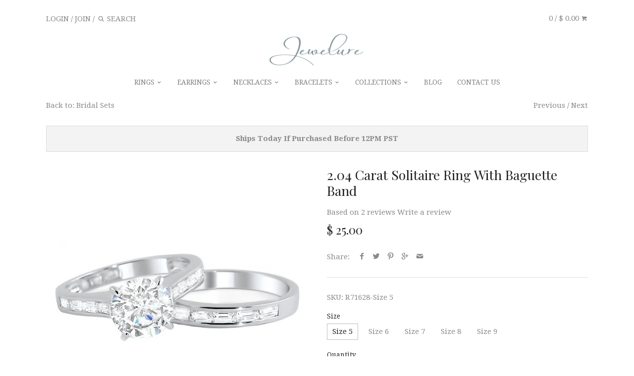

--- FILE ---
content_type: text/html; charset=utf-8
request_url: https://jewelure.com/collections/bridal-sets/products/2-04-carat-solitaire-ring-with-baguette-band
body_size: 19872
content:
<!doctype html>
<!--[if IE 8]><html class="no-js ie8" lang="en"> <![endif]-->
<!--[if IE 9]><html class="no-js ie9" lang="en"> <![endif]-->
<!--[if (gt IE 10)|!(IE)]><!--> <html class="no-js" lang="en"> <!--<![endif]-->  
<head>
  <!-- Canopy v1.0.11 -->
  <meta charset="utf-8" />
  <!--[if IE]><meta http-equiv='X-UA-Compatible' content='IE=edge,chrome=1' /><![endif]-->
  
  <link rel="shortcut icon" href="//jewelure.com/cdn/shop/t/6/assets/fav-icon.png?v=62650097819374929551473852105" type="image/png" />

  <title>
  2.04 Carat Solitaire Ring With Baguette Band &ndash; Jewelure
  </title>

  
  <meta name="description" content="This set features a 2.04 carat flawless round brilliant center stone with a unique channel set baguette band and setting. Our 5A flawless zirconia stones are the absolute best value simulated diamonds. It is hand made out of 925 sterling silver, finished in rhodium. The rhodium coat prevents tarnish and gives the ring " />
  

  <meta name="viewport" content="width=device-width, user-scalable=no" />

  <link rel="canonical" href="https://jewelure.com/products/2-04-carat-solitaire-ring-with-baguette-band" />

  


  <meta property="og:type" content="product" />
  <meta property="og:title" content="2.04 Carat Solitaire Ring With Baguette Band" />
  
  <meta property="og:image" content="http://jewelure.com/cdn/shop/products/ring_1592cf1f-64c3-4771-ba7c-9406e71dadfb_grande.jpg?v=1430454515" />
  <meta property="og:image:secure_url" content="https://jewelure.com/cdn/shop/products/ring_1592cf1f-64c3-4771-ba7c-9406e71dadfb_grande.jpg?v=1430454515" />
  
  <meta property="og:image" content="http://jewelure.com/cdn/shop/products/dsc08002_grande.jpeg?v=1430454515" />
  <meta property="og:image:secure_url" content="https://jewelure.com/cdn/shop/products/dsc08002_grande.jpeg?v=1430454515" />
  
  <meta property="og:image" content="http://jewelure.com/cdn/shop/products/DSC05917s_grande.jpg?v=1430454515" />
  <meta property="og:image:secure_url" content="https://jewelure.com/cdn/shop/products/DSC05917s_grande.jpg?v=1430454515" />
  
  <meta property="og:image" content="http://jewelure.com/cdn/shop/products/dsc03184_grande.jpeg?v=1430454515" />
  <meta property="og:image:secure_url" content="https://jewelure.com/cdn/shop/products/dsc03184_grande.jpeg?v=1430454515" />
  
  <meta property="og:image" content="http://jewelure.com/cdn/shop/products/dsc03187_grande.jpeg?v=1430454515" />
  <meta property="og:image:secure_url" content="https://jewelure.com/cdn/shop/products/dsc03187_grande.jpeg?v=1430454515" />
  
  <meta property="og:price:amount" content="25.00" />
  <meta property="og:price:currency" content="USD" />



<meta property="og:description" content="This set features a 2.04 carat flawless round brilliant center stone with a unique channel set baguette band and setting. Our 5A flawless zirconia stones are the absolute best value simulated diamonds. It is hand made out of 925 sterling silver, finished in rhodium. The rhodium coat prevents tarnish and gives the ring " />

<meta property="og:url" content="https://jewelure.com/products/2-04-carat-solitaire-ring-with-baguette-band" />
<meta property="og:site_name" content="Jewelure" />

  


  
  
  
  
  
  
    <link href="//fonts.googleapis.com/css?family=Droid+Serif:400,700|Playfair+Display:400,700|Droid+Serif:400,700|Lato:400,700" rel="stylesheet" type="text/css">
  

  <link href="//jewelure.com/cdn/shop/t/6/assets/styles.scss.css?v=64092748857161999981674755295" rel="stylesheet" type="text/css" media="all" />
  <link href="//jewelure.com/cdn/shop/t/6/assets/magnific-popup.css?v=40824624797703489561473852107" rel="stylesheet" type="text/css" media="all" />

  
  <!--[if lt IE 9]>
  <script src="//html5shiv.googlecode.com/svn/trunk/html5.js" type="text/javascript"></script>
  <script src="//jewelure.com/cdn/shop/t/6/assets/selectivizr-min.js?v=53916545486504562791473852108" type="text/javascript"></script>
  <link href="//jewelure.com/cdn/shop/t/6/assets/ie8.css?v=106288595921541176211674755295" rel="stylesheet" type="text/css" media="all" />
  <![endif]-->
  
  <script src="//ajax.googleapis.com/ajax/libs/jquery/1.9.1/jquery.min.js" type="text/javascript"></script>

  <script src="//jewelure.com/cdn/shopifycloud/storefront/assets/themes_support/option_selection-b017cd28.js" type="text/javascript"></script>
  <script src="//jewelure.com/cdn/shopifycloud/storefront/assets/themes_support/api.jquery-7ab1a3a4.js" type="text/javascript"></script>

  
  
  <script src="//jewelure.com/cdn/shop/t/6/assets/jquery.sticky.js?v=29208389465959486311473852107" type="text/javascript"></script>
  <script src="//jewelure.com/cdn/shop/t/6/assets/jquery.magnific-popup.min.js?v=184276319184155572791473852107" type="text/javascript"></script>
  
  <script>window.performance && window.performance.mark && window.performance.mark('shopify.content_for_header.start');</script><meta id="shopify-digital-wallet" name="shopify-digital-wallet" content="/7695457/digital_wallets/dialog">
<meta name="shopify-checkout-api-token" content="5fb4765607752569d4c10f0e4bd0d056">
<meta id="in-context-paypal-metadata" data-shop-id="7695457" data-venmo-supported="true" data-environment="production" data-locale="en_US" data-paypal-v4="true" data-currency="USD">
<link rel="alternate" type="application/json+oembed" href="https://jewelure.com/products/2-04-carat-solitaire-ring-with-baguette-band.oembed">
<script async="async" src="/checkouts/internal/preloads.js?locale=en-US"></script>
<link rel="preconnect" href="https://shop.app" crossorigin="anonymous">
<script async="async" src="https://shop.app/checkouts/internal/preloads.js?locale=en-US&shop_id=7695457" crossorigin="anonymous"></script>
<script id="apple-pay-shop-capabilities" type="application/json">{"shopId":7695457,"countryCode":"US","currencyCode":"USD","merchantCapabilities":["supports3DS"],"merchantId":"gid:\/\/shopify\/Shop\/7695457","merchantName":"Jewelure","requiredBillingContactFields":["postalAddress","email"],"requiredShippingContactFields":["postalAddress","email"],"shippingType":"shipping","supportedNetworks":["visa","masterCard","amex","discover","elo","jcb"],"total":{"type":"pending","label":"Jewelure","amount":"1.00"},"shopifyPaymentsEnabled":true,"supportsSubscriptions":true}</script>
<script id="shopify-features" type="application/json">{"accessToken":"5fb4765607752569d4c10f0e4bd0d056","betas":["rich-media-storefront-analytics"],"domain":"jewelure.com","predictiveSearch":true,"shopId":7695457,"locale":"en"}</script>
<script>var Shopify = Shopify || {};
Shopify.shop = "jewelure.myshopify.com";
Shopify.locale = "en";
Shopify.currency = {"active":"USD","rate":"1.0"};
Shopify.country = "US";
Shopify.theme = {"name":"Canopy Bk 09\/14\/2016","id":126528001,"schema_name":null,"schema_version":null,"theme_store_id":null,"role":"main"};
Shopify.theme.handle = "null";
Shopify.theme.style = {"id":null,"handle":null};
Shopify.cdnHost = "jewelure.com/cdn";
Shopify.routes = Shopify.routes || {};
Shopify.routes.root = "/";</script>
<script type="module">!function(o){(o.Shopify=o.Shopify||{}).modules=!0}(window);</script>
<script>!function(o){function n(){var o=[];function n(){o.push(Array.prototype.slice.apply(arguments))}return n.q=o,n}var t=o.Shopify=o.Shopify||{};t.loadFeatures=n(),t.autoloadFeatures=n()}(window);</script>
<script>
  window.ShopifyPay = window.ShopifyPay || {};
  window.ShopifyPay.apiHost = "shop.app\/pay";
  window.ShopifyPay.redirectState = null;
</script>
<script id="shop-js-analytics" type="application/json">{"pageType":"product"}</script>
<script defer="defer" async type="module" src="//jewelure.com/cdn/shopifycloud/shop-js/modules/v2/client.init-shop-cart-sync_C5BV16lS.en.esm.js"></script>
<script defer="defer" async type="module" src="//jewelure.com/cdn/shopifycloud/shop-js/modules/v2/chunk.common_CygWptCX.esm.js"></script>
<script type="module">
  await import("//jewelure.com/cdn/shopifycloud/shop-js/modules/v2/client.init-shop-cart-sync_C5BV16lS.en.esm.js");
await import("//jewelure.com/cdn/shopifycloud/shop-js/modules/v2/chunk.common_CygWptCX.esm.js");

  window.Shopify.SignInWithShop?.initShopCartSync?.({"fedCMEnabled":true,"windoidEnabled":true});

</script>
<script>
  window.Shopify = window.Shopify || {};
  if (!window.Shopify.featureAssets) window.Shopify.featureAssets = {};
  window.Shopify.featureAssets['shop-js'] = {"shop-cart-sync":["modules/v2/client.shop-cart-sync_ZFArdW7E.en.esm.js","modules/v2/chunk.common_CygWptCX.esm.js"],"init-fed-cm":["modules/v2/client.init-fed-cm_CmiC4vf6.en.esm.js","modules/v2/chunk.common_CygWptCX.esm.js"],"shop-button":["modules/v2/client.shop-button_tlx5R9nI.en.esm.js","modules/v2/chunk.common_CygWptCX.esm.js"],"shop-cash-offers":["modules/v2/client.shop-cash-offers_DOA2yAJr.en.esm.js","modules/v2/chunk.common_CygWptCX.esm.js","modules/v2/chunk.modal_D71HUcav.esm.js"],"init-windoid":["modules/v2/client.init-windoid_sURxWdc1.en.esm.js","modules/v2/chunk.common_CygWptCX.esm.js"],"shop-toast-manager":["modules/v2/client.shop-toast-manager_ClPi3nE9.en.esm.js","modules/v2/chunk.common_CygWptCX.esm.js"],"init-shop-email-lookup-coordinator":["modules/v2/client.init-shop-email-lookup-coordinator_B8hsDcYM.en.esm.js","modules/v2/chunk.common_CygWptCX.esm.js"],"init-shop-cart-sync":["modules/v2/client.init-shop-cart-sync_C5BV16lS.en.esm.js","modules/v2/chunk.common_CygWptCX.esm.js"],"avatar":["modules/v2/client.avatar_BTnouDA3.en.esm.js"],"pay-button":["modules/v2/client.pay-button_FdsNuTd3.en.esm.js","modules/v2/chunk.common_CygWptCX.esm.js"],"init-customer-accounts":["modules/v2/client.init-customer-accounts_DxDtT_ad.en.esm.js","modules/v2/client.shop-login-button_C5VAVYt1.en.esm.js","modules/v2/chunk.common_CygWptCX.esm.js","modules/v2/chunk.modal_D71HUcav.esm.js"],"init-shop-for-new-customer-accounts":["modules/v2/client.init-shop-for-new-customer-accounts_ChsxoAhi.en.esm.js","modules/v2/client.shop-login-button_C5VAVYt1.en.esm.js","modules/v2/chunk.common_CygWptCX.esm.js","modules/v2/chunk.modal_D71HUcav.esm.js"],"shop-login-button":["modules/v2/client.shop-login-button_C5VAVYt1.en.esm.js","modules/v2/chunk.common_CygWptCX.esm.js","modules/v2/chunk.modal_D71HUcav.esm.js"],"init-customer-accounts-sign-up":["modules/v2/client.init-customer-accounts-sign-up_CPSyQ0Tj.en.esm.js","modules/v2/client.shop-login-button_C5VAVYt1.en.esm.js","modules/v2/chunk.common_CygWptCX.esm.js","modules/v2/chunk.modal_D71HUcav.esm.js"],"shop-follow-button":["modules/v2/client.shop-follow-button_Cva4Ekp9.en.esm.js","modules/v2/chunk.common_CygWptCX.esm.js","modules/v2/chunk.modal_D71HUcav.esm.js"],"checkout-modal":["modules/v2/client.checkout-modal_BPM8l0SH.en.esm.js","modules/v2/chunk.common_CygWptCX.esm.js","modules/v2/chunk.modal_D71HUcav.esm.js"],"lead-capture":["modules/v2/client.lead-capture_Bi8yE_yS.en.esm.js","modules/v2/chunk.common_CygWptCX.esm.js","modules/v2/chunk.modal_D71HUcav.esm.js"],"shop-login":["modules/v2/client.shop-login_D6lNrXab.en.esm.js","modules/v2/chunk.common_CygWptCX.esm.js","modules/v2/chunk.modal_D71HUcav.esm.js"],"payment-terms":["modules/v2/client.payment-terms_CZxnsJam.en.esm.js","modules/v2/chunk.common_CygWptCX.esm.js","modules/v2/chunk.modal_D71HUcav.esm.js"]};
</script>
<script>(function() {
  var isLoaded = false;
  function asyncLoad() {
    if (isLoaded) return;
    isLoaded = true;
    var urls = ["\/\/d1liekpayvooaz.cloudfront.net\/apps\/customizery\/customizery.js?shop=jewelure.myshopify.com","https:\/\/cdn-scripts.signifyd.com\/shopify\/script-tag.js?shop=jewelure.myshopify.com","\/\/cdn.shopify.com\/proxy\/a2590193f602d2fc34a1891ce2c0353bdfae9dd2ba8637f7bc5c2bc1abd89b4f\/script.cmoffer.com\/personalized-shopify-1.1.7.js?shop=jewelure.myshopify.com\u0026sp-cache-control=cHVibGljLCBtYXgtYWdlPTkwMA"];
    for (var i = 0; i < urls.length; i++) {
      var s = document.createElement('script');
      s.type = 'text/javascript';
      s.async = true;
      s.src = urls[i];
      var x = document.getElementsByTagName('script')[0];
      x.parentNode.insertBefore(s, x);
    }
  };
  if(window.attachEvent) {
    window.attachEvent('onload', asyncLoad);
  } else {
    window.addEventListener('load', asyncLoad, false);
  }
})();</script>
<script id="__st">var __st={"a":7695457,"offset":-28800,"reqid":"00638319-dc66-45c1-a155-d9b1370c975f-1768635370","pageurl":"jewelure.com\/collections\/bridal-sets\/products\/2-04-carat-solitaire-ring-with-baguette-band","u":"ba9836ae9e00","p":"product","rtyp":"product","rid":411638613};</script>
<script>window.ShopifyPaypalV4VisibilityTracking = true;</script>
<script id="captcha-bootstrap">!function(){'use strict';const t='contact',e='account',n='new_comment',o=[[t,t],['blogs',n],['comments',n],[t,'customer']],c=[[e,'customer_login'],[e,'guest_login'],[e,'recover_customer_password'],[e,'create_customer']],r=t=>t.map((([t,e])=>`form[action*='/${t}']:not([data-nocaptcha='true']) input[name='form_type'][value='${e}']`)).join(','),a=t=>()=>t?[...document.querySelectorAll(t)].map((t=>t.form)):[];function s(){const t=[...o],e=r(t);return a(e)}const i='password',u='form_key',d=['recaptcha-v3-token','g-recaptcha-response','h-captcha-response',i],f=()=>{try{return window.sessionStorage}catch{return}},m='__shopify_v',_=t=>t.elements[u];function p(t,e,n=!1){try{const o=window.sessionStorage,c=JSON.parse(o.getItem(e)),{data:r}=function(t){const{data:e,action:n}=t;return t[m]||n?{data:e,action:n}:{data:t,action:n}}(c);for(const[e,n]of Object.entries(r))t.elements[e]&&(t.elements[e].value=n);n&&o.removeItem(e)}catch(o){console.error('form repopulation failed',{error:o})}}const l='form_type',E='cptcha';function T(t){t.dataset[E]=!0}const w=window,h=w.document,L='Shopify',v='ce_forms',y='captcha';let A=!1;((t,e)=>{const n=(g='f06e6c50-85a8-45c8-87d0-21a2b65856fe',I='https://cdn.shopify.com/shopifycloud/storefront-forms-hcaptcha/ce_storefront_forms_captcha_hcaptcha.v1.5.2.iife.js',D={infoText:'Protected by hCaptcha',privacyText:'Privacy',termsText:'Terms'},(t,e,n)=>{const o=w[L][v],c=o.bindForm;if(c)return c(t,g,e,D).then(n);var r;o.q.push([[t,g,e,D],n]),r=I,A||(h.body.append(Object.assign(h.createElement('script'),{id:'captcha-provider',async:!0,src:r})),A=!0)});var g,I,D;w[L]=w[L]||{},w[L][v]=w[L][v]||{},w[L][v].q=[],w[L][y]=w[L][y]||{},w[L][y].protect=function(t,e){n(t,void 0,e),T(t)},Object.freeze(w[L][y]),function(t,e,n,w,h,L){const[v,y,A,g]=function(t,e,n){const i=e?o:[],u=t?c:[],d=[...i,...u],f=r(d),m=r(i),_=r(d.filter((([t,e])=>n.includes(e))));return[a(f),a(m),a(_),s()]}(w,h,L),I=t=>{const e=t.target;return e instanceof HTMLFormElement?e:e&&e.form},D=t=>v().includes(t);t.addEventListener('submit',(t=>{const e=I(t);if(!e)return;const n=D(e)&&!e.dataset.hcaptchaBound&&!e.dataset.recaptchaBound,o=_(e),c=g().includes(e)&&(!o||!o.value);(n||c)&&t.preventDefault(),c&&!n&&(function(t){try{if(!f())return;!function(t){const e=f();if(!e)return;const n=_(t);if(!n)return;const o=n.value;o&&e.removeItem(o)}(t);const e=Array.from(Array(32),(()=>Math.random().toString(36)[2])).join('');!function(t,e){_(t)||t.append(Object.assign(document.createElement('input'),{type:'hidden',name:u})),t.elements[u].value=e}(t,e),function(t,e){const n=f();if(!n)return;const o=[...t.querySelectorAll(`input[type='${i}']`)].map((({name:t})=>t)),c=[...d,...o],r={};for(const[a,s]of new FormData(t).entries())c.includes(a)||(r[a]=s);n.setItem(e,JSON.stringify({[m]:1,action:t.action,data:r}))}(t,e)}catch(e){console.error('failed to persist form',e)}}(e),e.submit())}));const S=(t,e)=>{t&&!t.dataset[E]&&(n(t,e.some((e=>e===t))),T(t))};for(const o of['focusin','change'])t.addEventListener(o,(t=>{const e=I(t);D(e)&&S(e,y())}));const B=e.get('form_key'),M=e.get(l),P=B&&M;t.addEventListener('DOMContentLoaded',(()=>{const t=y();if(P)for(const e of t)e.elements[l].value===M&&p(e,B);[...new Set([...A(),...v().filter((t=>'true'===t.dataset.shopifyCaptcha))])].forEach((e=>S(e,t)))}))}(h,new URLSearchParams(w.location.search),n,t,e,['guest_login'])})(!0,!0)}();</script>
<script integrity="sha256-4kQ18oKyAcykRKYeNunJcIwy7WH5gtpwJnB7kiuLZ1E=" data-source-attribution="shopify.loadfeatures" defer="defer" src="//jewelure.com/cdn/shopifycloud/storefront/assets/storefront/load_feature-a0a9edcb.js" crossorigin="anonymous"></script>
<script crossorigin="anonymous" defer="defer" src="//jewelure.com/cdn/shopifycloud/storefront/assets/shopify_pay/storefront-65b4c6d7.js?v=20250812"></script>
<script data-source-attribution="shopify.dynamic_checkout.dynamic.init">var Shopify=Shopify||{};Shopify.PaymentButton=Shopify.PaymentButton||{isStorefrontPortableWallets:!0,init:function(){window.Shopify.PaymentButton.init=function(){};var t=document.createElement("script");t.src="https://jewelure.com/cdn/shopifycloud/portable-wallets/latest/portable-wallets.en.js",t.type="module",document.head.appendChild(t)}};
</script>
<script data-source-attribution="shopify.dynamic_checkout.buyer_consent">
  function portableWalletsHideBuyerConsent(e){var t=document.getElementById("shopify-buyer-consent"),n=document.getElementById("shopify-subscription-policy-button");t&&n&&(t.classList.add("hidden"),t.setAttribute("aria-hidden","true"),n.removeEventListener("click",e))}function portableWalletsShowBuyerConsent(e){var t=document.getElementById("shopify-buyer-consent"),n=document.getElementById("shopify-subscription-policy-button");t&&n&&(t.classList.remove("hidden"),t.removeAttribute("aria-hidden"),n.addEventListener("click",e))}window.Shopify?.PaymentButton&&(window.Shopify.PaymentButton.hideBuyerConsent=portableWalletsHideBuyerConsent,window.Shopify.PaymentButton.showBuyerConsent=portableWalletsShowBuyerConsent);
</script>
<script data-source-attribution="shopify.dynamic_checkout.cart.bootstrap">document.addEventListener("DOMContentLoaded",(function(){function t(){return document.querySelector("shopify-accelerated-checkout-cart, shopify-accelerated-checkout")}if(t())Shopify.PaymentButton.init();else{new MutationObserver((function(e,n){t()&&(Shopify.PaymentButton.init(),n.disconnect())})).observe(document.body,{childList:!0,subtree:!0})}}));
</script>
<link id="shopify-accelerated-checkout-styles" rel="stylesheet" media="screen" href="https://jewelure.com/cdn/shopifycloud/portable-wallets/latest/accelerated-checkout-backwards-compat.css" crossorigin="anonymous">
<style id="shopify-accelerated-checkout-cart">
        #shopify-buyer-consent {
  margin-top: 1em;
  display: inline-block;
  width: 100%;
}

#shopify-buyer-consent.hidden {
  display: none;
}

#shopify-subscription-policy-button {
  background: none;
  border: none;
  padding: 0;
  text-decoration: underline;
  font-size: inherit;
  cursor: pointer;
}

#shopify-subscription-policy-button::before {
  box-shadow: none;
}

      </style>

<script>window.performance && window.performance.mark && window.performance.mark('shopify.content_for_header.end');</script>
  
  <script>
    document.documentElement.className = document.documentElement.className.replace('no-js', '');
    products = {};
    Shopify.money_format = "$ {{amount}}";
  </script>
  

  <!-- SCN CODE START --><script>
    
    var scnHiddenVariants = ["(BK ","Free Gift","100% Off"];
    function scnProduct(product) {
        var newVariants = [], i, isValid, variantIndex, priceMin = product.price_max;
        for (variantIndex in product.variants) {
            var variant = product.variants[variantIndex];
            if (typeof variant != 'object') {
                continue;
            }
            isValid = true;
            for (i in scnHiddenVariants) {
                
                if (typeof variant == 'object' && variant.title.indexOf(scnHiddenVariants[i]) != -1) {
                    isValid = false;
                }
            }
            if (isValid) {
                newVariants.push(variant);
                if (priceMin < variant.price) {
                    priceMin = variant.price;
                }
            }
        }

        product.variants = newVariants;
        product.price = priceMin;
        product.price_min = priceMin;
        product.price_varies = product.price_min != product.price_max;
        return product;
    }

    
    if (typeof jQuery != "undefined") {
        setTimeout(function () {
            function _htmlEncode(html) {
                return document.createElement('a').appendChild(
                        document.createTextNode(html)).parentNode.innerHTML;
            }
            
            jQuery('a.sca-qv-button').each(function () {
                var quickViewImage = jQuery(this).closest('i');
                var product = quickViewImage.find('span');
                var productJson, productText;
                if (product.length) {
                    try {
                        productJson = JSON.parse(product.html());
                    } catch (ex) {
                        return;
                    }
                    
                    productText = JSON.stringify(scnProduct(productJson));
                    product.html(_htmlEncode(productText));
                }
            });
        }, 500);
    }
</script> <!-- SCN CODE END -->
  
  <!-- Infinite Options Faster Loading Script -->
  <script src="//d1liekpayvooaz.cloudfront.net/apps/customizery/customizery.js?shop=jewelure.myshopify.com"></script>
   
<link href="https://monorail-edge.shopifysvc.com" rel="dns-prefetch">
<script>(function(){if ("sendBeacon" in navigator && "performance" in window) {try {var session_token_from_headers = performance.getEntriesByType('navigation')[0].serverTiming.find(x => x.name == '_s').description;} catch {var session_token_from_headers = undefined;}var session_cookie_matches = document.cookie.match(/_shopify_s=([^;]*)/);var session_token_from_cookie = session_cookie_matches && session_cookie_matches.length === 2 ? session_cookie_matches[1] : "";var session_token = session_token_from_headers || session_token_from_cookie || "";function handle_abandonment_event(e) {var entries = performance.getEntries().filter(function(entry) {return /monorail-edge.shopifysvc.com/.test(entry.name);});if (!window.abandonment_tracked && entries.length === 0) {window.abandonment_tracked = true;var currentMs = Date.now();var navigation_start = performance.timing.navigationStart;var payload = {shop_id: 7695457,url: window.location.href,navigation_start,duration: currentMs - navigation_start,session_token,page_type: "product"};window.navigator.sendBeacon("https://monorail-edge.shopifysvc.com/v1/produce", JSON.stringify({schema_id: "online_store_buyer_site_abandonment/1.1",payload: payload,metadata: {event_created_at_ms: currentMs,event_sent_at_ms: currentMs}}));}}window.addEventListener('pagehide', handle_abandonment_event);}}());</script>
<script id="web-pixels-manager-setup">(function e(e,d,r,n,o){if(void 0===o&&(o={}),!Boolean(null===(a=null===(i=window.Shopify)||void 0===i?void 0:i.analytics)||void 0===a?void 0:a.replayQueue)){var i,a;window.Shopify=window.Shopify||{};var t=window.Shopify;t.analytics=t.analytics||{};var s=t.analytics;s.replayQueue=[],s.publish=function(e,d,r){return s.replayQueue.push([e,d,r]),!0};try{self.performance.mark("wpm:start")}catch(e){}var l=function(){var e={modern:/Edge?\/(1{2}[4-9]|1[2-9]\d|[2-9]\d{2}|\d{4,})\.\d+(\.\d+|)|Firefox\/(1{2}[4-9]|1[2-9]\d|[2-9]\d{2}|\d{4,})\.\d+(\.\d+|)|Chrom(ium|e)\/(9{2}|\d{3,})\.\d+(\.\d+|)|(Maci|X1{2}).+ Version\/(15\.\d+|(1[6-9]|[2-9]\d|\d{3,})\.\d+)([,.]\d+|)( \(\w+\)|)( Mobile\/\w+|) Safari\/|Chrome.+OPR\/(9{2}|\d{3,})\.\d+\.\d+|(CPU[ +]OS|iPhone[ +]OS|CPU[ +]iPhone|CPU IPhone OS|CPU iPad OS)[ +]+(15[._]\d+|(1[6-9]|[2-9]\d|\d{3,})[._]\d+)([._]\d+|)|Android:?[ /-](13[3-9]|1[4-9]\d|[2-9]\d{2}|\d{4,})(\.\d+|)(\.\d+|)|Android.+Firefox\/(13[5-9]|1[4-9]\d|[2-9]\d{2}|\d{4,})\.\d+(\.\d+|)|Android.+Chrom(ium|e)\/(13[3-9]|1[4-9]\d|[2-9]\d{2}|\d{4,})\.\d+(\.\d+|)|SamsungBrowser\/([2-9]\d|\d{3,})\.\d+/,legacy:/Edge?\/(1[6-9]|[2-9]\d|\d{3,})\.\d+(\.\d+|)|Firefox\/(5[4-9]|[6-9]\d|\d{3,})\.\d+(\.\d+|)|Chrom(ium|e)\/(5[1-9]|[6-9]\d|\d{3,})\.\d+(\.\d+|)([\d.]+$|.*Safari\/(?![\d.]+ Edge\/[\d.]+$))|(Maci|X1{2}).+ Version\/(10\.\d+|(1[1-9]|[2-9]\d|\d{3,})\.\d+)([,.]\d+|)( \(\w+\)|)( Mobile\/\w+|) Safari\/|Chrome.+OPR\/(3[89]|[4-9]\d|\d{3,})\.\d+\.\d+|(CPU[ +]OS|iPhone[ +]OS|CPU[ +]iPhone|CPU IPhone OS|CPU iPad OS)[ +]+(10[._]\d+|(1[1-9]|[2-9]\d|\d{3,})[._]\d+)([._]\d+|)|Android:?[ /-](13[3-9]|1[4-9]\d|[2-9]\d{2}|\d{4,})(\.\d+|)(\.\d+|)|Mobile Safari.+OPR\/([89]\d|\d{3,})\.\d+\.\d+|Android.+Firefox\/(13[5-9]|1[4-9]\d|[2-9]\d{2}|\d{4,})\.\d+(\.\d+|)|Android.+Chrom(ium|e)\/(13[3-9]|1[4-9]\d|[2-9]\d{2}|\d{4,})\.\d+(\.\d+|)|Android.+(UC? ?Browser|UCWEB|U3)[ /]?(15\.([5-9]|\d{2,})|(1[6-9]|[2-9]\d|\d{3,})\.\d+)\.\d+|SamsungBrowser\/(5\.\d+|([6-9]|\d{2,})\.\d+)|Android.+MQ{2}Browser\/(14(\.(9|\d{2,})|)|(1[5-9]|[2-9]\d|\d{3,})(\.\d+|))(\.\d+|)|K[Aa][Ii]OS\/(3\.\d+|([4-9]|\d{2,})\.\d+)(\.\d+|)/},d=e.modern,r=e.legacy,n=navigator.userAgent;return n.match(d)?"modern":n.match(r)?"legacy":"unknown"}(),u="modern"===l?"modern":"legacy",c=(null!=n?n:{modern:"",legacy:""})[u],f=function(e){return[e.baseUrl,"/wpm","/b",e.hashVersion,"modern"===e.buildTarget?"m":"l",".js"].join("")}({baseUrl:d,hashVersion:r,buildTarget:u}),m=function(e){var d=e.version,r=e.bundleTarget,n=e.surface,o=e.pageUrl,i=e.monorailEndpoint;return{emit:function(e){var a=e.status,t=e.errorMsg,s=(new Date).getTime(),l=JSON.stringify({metadata:{event_sent_at_ms:s},events:[{schema_id:"web_pixels_manager_load/3.1",payload:{version:d,bundle_target:r,page_url:o,status:a,surface:n,error_msg:t},metadata:{event_created_at_ms:s}}]});if(!i)return console&&console.warn&&console.warn("[Web Pixels Manager] No Monorail endpoint provided, skipping logging."),!1;try{return self.navigator.sendBeacon.bind(self.navigator)(i,l)}catch(e){}var u=new XMLHttpRequest;try{return u.open("POST",i,!0),u.setRequestHeader("Content-Type","text/plain"),u.send(l),!0}catch(e){return console&&console.warn&&console.warn("[Web Pixels Manager] Got an unhandled error while logging to Monorail."),!1}}}}({version:r,bundleTarget:l,surface:e.surface,pageUrl:self.location.href,monorailEndpoint:e.monorailEndpoint});try{o.browserTarget=l,function(e){var d=e.src,r=e.async,n=void 0===r||r,o=e.onload,i=e.onerror,a=e.sri,t=e.scriptDataAttributes,s=void 0===t?{}:t,l=document.createElement("script"),u=document.querySelector("head"),c=document.querySelector("body");if(l.async=n,l.src=d,a&&(l.integrity=a,l.crossOrigin="anonymous"),s)for(var f in s)if(Object.prototype.hasOwnProperty.call(s,f))try{l.dataset[f]=s[f]}catch(e){}if(o&&l.addEventListener("load",o),i&&l.addEventListener("error",i),u)u.appendChild(l);else{if(!c)throw new Error("Did not find a head or body element to append the script");c.appendChild(l)}}({src:f,async:!0,onload:function(){if(!function(){var e,d;return Boolean(null===(d=null===(e=window.Shopify)||void 0===e?void 0:e.analytics)||void 0===d?void 0:d.initialized)}()){var d=window.webPixelsManager.init(e)||void 0;if(d){var r=window.Shopify.analytics;r.replayQueue.forEach((function(e){var r=e[0],n=e[1],o=e[2];d.publishCustomEvent(r,n,o)})),r.replayQueue=[],r.publish=d.publishCustomEvent,r.visitor=d.visitor,r.initialized=!0}}},onerror:function(){return m.emit({status:"failed",errorMsg:"".concat(f," has failed to load")})},sri:function(e){var d=/^sha384-[A-Za-z0-9+/=]+$/;return"string"==typeof e&&d.test(e)}(c)?c:"",scriptDataAttributes:o}),m.emit({status:"loading"})}catch(e){m.emit({status:"failed",errorMsg:(null==e?void 0:e.message)||"Unknown error"})}}})({shopId: 7695457,storefrontBaseUrl: "https://jewelure.com",extensionsBaseUrl: "https://extensions.shopifycdn.com/cdn/shopifycloud/web-pixels-manager",monorailEndpoint: "https://monorail-edge.shopifysvc.com/unstable/produce_batch",surface: "storefront-renderer",enabledBetaFlags: ["2dca8a86"],webPixelsConfigList: [{"id":"shopify-app-pixel","configuration":"{}","eventPayloadVersion":"v1","runtimeContext":"STRICT","scriptVersion":"0450","apiClientId":"shopify-pixel","type":"APP","privacyPurposes":["ANALYTICS","MARKETING"]},{"id":"shopify-custom-pixel","eventPayloadVersion":"v1","runtimeContext":"LAX","scriptVersion":"0450","apiClientId":"shopify-pixel","type":"CUSTOM","privacyPurposes":["ANALYTICS","MARKETING"]}],isMerchantRequest: false,initData: {"shop":{"name":"Jewelure","paymentSettings":{"currencyCode":"USD"},"myshopifyDomain":"jewelure.myshopify.com","countryCode":"US","storefrontUrl":"https:\/\/jewelure.com"},"customer":null,"cart":null,"checkout":null,"productVariants":[{"price":{"amount":25.0,"currencyCode":"USD"},"product":{"title":"2.04 Carat Solitaire Ring With Baguette Band","vendor":"n\/a","id":"411638613","untranslatedTitle":"2.04 Carat Solitaire Ring With Baguette Band","url":"\/products\/2-04-carat-solitaire-ring-with-baguette-band","type":"Rings"},"id":"1077837125","image":{"src":"\/\/jewelure.com\/cdn\/shop\/products\/ring_1592cf1f-64c3-4771-ba7c-9406e71dadfb.jpg?v=1430454515"},"sku":"R71628-Size 5","title":"Size 5","untranslatedTitle":"Size 5"},{"price":{"amount":25.0,"currencyCode":"USD"},"product":{"title":"2.04 Carat Solitaire Ring With Baguette Band","vendor":"n\/a","id":"411638613","untranslatedTitle":"2.04 Carat Solitaire Ring With Baguette Band","url":"\/products\/2-04-carat-solitaire-ring-with-baguette-band","type":"Rings"},"id":"1077837129","image":{"src":"\/\/jewelure.com\/cdn\/shop\/products\/ring_1592cf1f-64c3-4771-ba7c-9406e71dadfb.jpg?v=1430454515"},"sku":"R71628-Size 6","title":"Size 6","untranslatedTitle":"Size 6"},{"price":{"amount":25.0,"currencyCode":"USD"},"product":{"title":"2.04 Carat Solitaire Ring With Baguette Band","vendor":"n\/a","id":"411638613","untranslatedTitle":"2.04 Carat Solitaire Ring With Baguette Band","url":"\/products\/2-04-carat-solitaire-ring-with-baguette-band","type":"Rings"},"id":"1077837133","image":{"src":"\/\/jewelure.com\/cdn\/shop\/products\/ring_1592cf1f-64c3-4771-ba7c-9406e71dadfb.jpg?v=1430454515"},"sku":"R71628-Size 7","title":"Size 7","untranslatedTitle":"Size 7"},{"price":{"amount":25.0,"currencyCode":"USD"},"product":{"title":"2.04 Carat Solitaire Ring With Baguette Band","vendor":"n\/a","id":"411638613","untranslatedTitle":"2.04 Carat Solitaire Ring With Baguette Band","url":"\/products\/2-04-carat-solitaire-ring-with-baguette-band","type":"Rings"},"id":"1077837137","image":{"src":"\/\/jewelure.com\/cdn\/shop\/products\/ring_1592cf1f-64c3-4771-ba7c-9406e71dadfb.jpg?v=1430454515"},"sku":"R71628-Size 8","title":"Size 8","untranslatedTitle":"Size 8"},{"price":{"amount":25.0,"currencyCode":"USD"},"product":{"title":"2.04 Carat Solitaire Ring With Baguette Band","vendor":"n\/a","id":"411638613","untranslatedTitle":"2.04 Carat Solitaire Ring With Baguette Band","url":"\/products\/2-04-carat-solitaire-ring-with-baguette-band","type":"Rings"},"id":"1077837141","image":{"src":"\/\/jewelure.com\/cdn\/shop\/products\/ring_1592cf1f-64c3-4771-ba7c-9406e71dadfb.jpg?v=1430454515"},"sku":"R71628-Size 9","title":"Size 9","untranslatedTitle":"Size 9"}],"purchasingCompany":null},},"https://jewelure.com/cdn","fcfee988w5aeb613cpc8e4bc33m6693e112",{"modern":"","legacy":""},{"shopId":"7695457","storefrontBaseUrl":"https:\/\/jewelure.com","extensionBaseUrl":"https:\/\/extensions.shopifycdn.com\/cdn\/shopifycloud\/web-pixels-manager","surface":"storefront-renderer","enabledBetaFlags":"[\"2dca8a86\"]","isMerchantRequest":"false","hashVersion":"fcfee988w5aeb613cpc8e4bc33m6693e112","publish":"custom","events":"[[\"page_viewed\",{}],[\"product_viewed\",{\"productVariant\":{\"price\":{\"amount\":25.0,\"currencyCode\":\"USD\"},\"product\":{\"title\":\"2.04 Carat Solitaire Ring With Baguette Band\",\"vendor\":\"n\/a\",\"id\":\"411638613\",\"untranslatedTitle\":\"2.04 Carat Solitaire Ring With Baguette Band\",\"url\":\"\/products\/2-04-carat-solitaire-ring-with-baguette-band\",\"type\":\"Rings\"},\"id\":\"1077837125\",\"image\":{\"src\":\"\/\/jewelure.com\/cdn\/shop\/products\/ring_1592cf1f-64c3-4771-ba7c-9406e71dadfb.jpg?v=1430454515\"},\"sku\":\"R71628-Size 5\",\"title\":\"Size 5\",\"untranslatedTitle\":\"Size 5\"}}]]"});</script><script>
  window.ShopifyAnalytics = window.ShopifyAnalytics || {};
  window.ShopifyAnalytics.meta = window.ShopifyAnalytics.meta || {};
  window.ShopifyAnalytics.meta.currency = 'USD';
  var meta = {"product":{"id":411638613,"gid":"gid:\/\/shopify\/Product\/411638613","vendor":"n\/a","type":"Rings","handle":"2-04-carat-solitaire-ring-with-baguette-band","variants":[{"id":1077837125,"price":2500,"name":"2.04 Carat Solitaire Ring With Baguette Band - Size 5","public_title":"Size 5","sku":"R71628-Size 5"},{"id":1077837129,"price":2500,"name":"2.04 Carat Solitaire Ring With Baguette Band - Size 6","public_title":"Size 6","sku":"R71628-Size 6"},{"id":1077837133,"price":2500,"name":"2.04 Carat Solitaire Ring With Baguette Band - Size 7","public_title":"Size 7","sku":"R71628-Size 7"},{"id":1077837137,"price":2500,"name":"2.04 Carat Solitaire Ring With Baguette Band - Size 8","public_title":"Size 8","sku":"R71628-Size 8"},{"id":1077837141,"price":2500,"name":"2.04 Carat Solitaire Ring With Baguette Band - Size 9","public_title":"Size 9","sku":"R71628-Size 9"}],"remote":false},"page":{"pageType":"product","resourceType":"product","resourceId":411638613,"requestId":"00638319-dc66-45c1-a155-d9b1370c975f-1768635370"}};
  for (var attr in meta) {
    window.ShopifyAnalytics.meta[attr] = meta[attr];
  }
</script>
<script class="analytics">
  (function () {
    var customDocumentWrite = function(content) {
      var jquery = null;

      if (window.jQuery) {
        jquery = window.jQuery;
      } else if (window.Checkout && window.Checkout.$) {
        jquery = window.Checkout.$;
      }

      if (jquery) {
        jquery('body').append(content);
      }
    };

    var hasLoggedConversion = function(token) {
      if (token) {
        return document.cookie.indexOf('loggedConversion=' + token) !== -1;
      }
      return false;
    }

    var setCookieIfConversion = function(token) {
      if (token) {
        var twoMonthsFromNow = new Date(Date.now());
        twoMonthsFromNow.setMonth(twoMonthsFromNow.getMonth() + 2);

        document.cookie = 'loggedConversion=' + token + '; expires=' + twoMonthsFromNow;
      }
    }

    var trekkie = window.ShopifyAnalytics.lib = window.trekkie = window.trekkie || [];
    if (trekkie.integrations) {
      return;
    }
    trekkie.methods = [
      'identify',
      'page',
      'ready',
      'track',
      'trackForm',
      'trackLink'
    ];
    trekkie.factory = function(method) {
      return function() {
        var args = Array.prototype.slice.call(arguments);
        args.unshift(method);
        trekkie.push(args);
        return trekkie;
      };
    };
    for (var i = 0; i < trekkie.methods.length; i++) {
      var key = trekkie.methods[i];
      trekkie[key] = trekkie.factory(key);
    }
    trekkie.load = function(config) {
      trekkie.config = config || {};
      trekkie.config.initialDocumentCookie = document.cookie;
      var first = document.getElementsByTagName('script')[0];
      var script = document.createElement('script');
      script.type = 'text/javascript';
      script.onerror = function(e) {
        var scriptFallback = document.createElement('script');
        scriptFallback.type = 'text/javascript';
        scriptFallback.onerror = function(error) {
                var Monorail = {
      produce: function produce(monorailDomain, schemaId, payload) {
        var currentMs = new Date().getTime();
        var event = {
          schema_id: schemaId,
          payload: payload,
          metadata: {
            event_created_at_ms: currentMs,
            event_sent_at_ms: currentMs
          }
        };
        return Monorail.sendRequest("https://" + monorailDomain + "/v1/produce", JSON.stringify(event));
      },
      sendRequest: function sendRequest(endpointUrl, payload) {
        // Try the sendBeacon API
        if (window && window.navigator && typeof window.navigator.sendBeacon === 'function' && typeof window.Blob === 'function' && !Monorail.isIos12()) {
          var blobData = new window.Blob([payload], {
            type: 'text/plain'
          });

          if (window.navigator.sendBeacon(endpointUrl, blobData)) {
            return true;
          } // sendBeacon was not successful

        } // XHR beacon

        var xhr = new XMLHttpRequest();

        try {
          xhr.open('POST', endpointUrl);
          xhr.setRequestHeader('Content-Type', 'text/plain');
          xhr.send(payload);
        } catch (e) {
          console.log(e);
        }

        return false;
      },
      isIos12: function isIos12() {
        return window.navigator.userAgent.lastIndexOf('iPhone; CPU iPhone OS 12_') !== -1 || window.navigator.userAgent.lastIndexOf('iPad; CPU OS 12_') !== -1;
      }
    };
    Monorail.produce('monorail-edge.shopifysvc.com',
      'trekkie_storefront_load_errors/1.1',
      {shop_id: 7695457,
      theme_id: 126528001,
      app_name: "storefront",
      context_url: window.location.href,
      source_url: "//jewelure.com/cdn/s/trekkie.storefront.cd680fe47e6c39ca5d5df5f0a32d569bc48c0f27.min.js"});

        };
        scriptFallback.async = true;
        scriptFallback.src = '//jewelure.com/cdn/s/trekkie.storefront.cd680fe47e6c39ca5d5df5f0a32d569bc48c0f27.min.js';
        first.parentNode.insertBefore(scriptFallback, first);
      };
      script.async = true;
      script.src = '//jewelure.com/cdn/s/trekkie.storefront.cd680fe47e6c39ca5d5df5f0a32d569bc48c0f27.min.js';
      first.parentNode.insertBefore(script, first);
    };
    trekkie.load(
      {"Trekkie":{"appName":"storefront","development":false,"defaultAttributes":{"shopId":7695457,"isMerchantRequest":null,"themeId":126528001,"themeCityHash":"15465417291135184515","contentLanguage":"en","currency":"USD","eventMetadataId":"85066e3e-5bd8-48fe-a856-3baf2755244e"},"isServerSideCookieWritingEnabled":true,"monorailRegion":"shop_domain","enabledBetaFlags":["65f19447"]},"Session Attribution":{},"S2S":{"facebookCapiEnabled":false,"source":"trekkie-storefront-renderer","apiClientId":580111}}
    );

    var loaded = false;
    trekkie.ready(function() {
      if (loaded) return;
      loaded = true;

      window.ShopifyAnalytics.lib = window.trekkie;

      var originalDocumentWrite = document.write;
      document.write = customDocumentWrite;
      try { window.ShopifyAnalytics.merchantGoogleAnalytics.call(this); } catch(error) {};
      document.write = originalDocumentWrite;

      window.ShopifyAnalytics.lib.page(null,{"pageType":"product","resourceType":"product","resourceId":411638613,"requestId":"00638319-dc66-45c1-a155-d9b1370c975f-1768635370","shopifyEmitted":true});

      var match = window.location.pathname.match(/checkouts\/(.+)\/(thank_you|post_purchase)/)
      var token = match? match[1]: undefined;
      if (!hasLoggedConversion(token)) {
        setCookieIfConversion(token);
        window.ShopifyAnalytics.lib.track("Viewed Product",{"currency":"USD","variantId":1077837125,"productId":411638613,"productGid":"gid:\/\/shopify\/Product\/411638613","name":"2.04 Carat Solitaire Ring With Baguette Band - Size 5","price":"25.00","sku":"R71628-Size 5","brand":"n\/a","variant":"Size 5","category":"Rings","nonInteraction":true,"remote":false},undefined,undefined,{"shopifyEmitted":true});
      window.ShopifyAnalytics.lib.track("monorail:\/\/trekkie_storefront_viewed_product\/1.1",{"currency":"USD","variantId":1077837125,"productId":411638613,"productGid":"gid:\/\/shopify\/Product\/411638613","name":"2.04 Carat Solitaire Ring With Baguette Band - Size 5","price":"25.00","sku":"R71628-Size 5","brand":"n\/a","variant":"Size 5","category":"Rings","nonInteraction":true,"remote":false,"referer":"https:\/\/jewelure.com\/collections\/bridal-sets\/products\/2-04-carat-solitaire-ring-with-baguette-band"});
      }
    });


        var eventsListenerScript = document.createElement('script');
        eventsListenerScript.async = true;
        eventsListenerScript.src = "//jewelure.com/cdn/shopifycloud/storefront/assets/shop_events_listener-3da45d37.js";
        document.getElementsByTagName('head')[0].appendChild(eventsListenerScript);

})();</script>
<script
  defer
  src="https://jewelure.com/cdn/shopifycloud/perf-kit/shopify-perf-kit-3.0.4.min.js"
  data-application="storefront-renderer"
  data-shop-id="7695457"
  data-render-region="gcp-us-central1"
  data-page-type="product"
  data-theme-instance-id="126528001"
  data-theme-name=""
  data-theme-version=""
  data-monorail-region="shop_domain"
  data-resource-timing-sampling-rate="10"
  data-shs="true"
  data-shs-beacon="true"
  data-shs-export-with-fetch="true"
  data-shs-logs-sample-rate="1"
  data-shs-beacon-endpoint="https://jewelure.com/api/collect"
></script>
</head>

<body class="template-product">
  
  
  
  <div id="page-wrap">
    <div id="page-wrap-inner">
      <div id="page-wrap-content">
        <div class="container">
          <div class="page-header">
            <div id="toolbar" class="toolbar cf">
              <span class="mobile-toolbar">
                <a class="toggle-mob-nav" href="#"><i class="icon-nav"></i></a>
                
                <a class="compact-logo" href="https://jewelure.com"><img src="//jewelure.com/cdn/shop/t/6/assets/compact_logo.png?v=25897941264270160491473852105" alt="" /></a>
                
              </span>

              
              <span class="toolbar-links">
                
                
                <a href="/account/login" id="customer_login_link">Login</a>
                
                <span class="divider">/</span> <a href="/account/register" id="customer_register_link">Join</a>
                
                
                <span class="divider">/</span>
                
                
                <form class="search-form" action="/search" method="get">
                  <input type="hidden" name="type" value="product">
                  <button class="icon-mag"></button>
                  <input type="text" name="q" placeholder="Search"/>
                </form>
                
              </span>
              

              <span class="toolbar-cart">
                <span class="no-btn">
                  <a class="current-cart toggle-cart-summary" href="/cart">
                    0 / $ 0.00 <i class="icon-cart"></i>
                  </a>
                </span>
              </span>

              
              <span class="toolbar-social">
                
              </span>
              
            </div>

            <div class="logo-nav">
              

              <div class="cf">
              <div class="logo align-center">
                <a href="https://jewelure.com" title=""><img src="//jewelure.com/cdn/shop/t/6/assets/logo.png?v=57310140365489284851473852107" alt="" /></a>
              </div>
              </div>

              
              <div id="sticky">
  <nav class="main-nav cf desktop align-center" role="navigation">
  <ul>
    
    
    
      
      
      
        



        
      
    
      <li class="nav-item first dropdown drop-norm">
        
        <a class="nav-item-link" href="#">
          RINGS
        </a>
        
        
        
          
        
          
          


          

          <div class="sub-nav has-img count-9">
            <div class="rep-img"></div>
            
            <ul class="sub-nav-list">
  
  

  
  




  <li class="sub-nav-item">
    <a class="sub-nav-item-link" href="/collections/halo" data-img="//jewelure.com/cdn/shop/collections/halo_large.jpeg?v=1442383596">
      Halo Rings
    </a>

    
  </li>

  

  
  




  <li class="sub-nav-item">
    <a class="sub-nav-item-link" href="/collections/solitaire" data-img="//jewelure.com/cdn/shop/products/ring_a00dd2ab-c71e-4999-92ce-249a1bf05838_large.jpg?v=1424835609">
      Solitaire Rings
    </a>

    
  </li>

  

  
  




  <li class="sub-nav-item">
    <a class="sub-nav-item-link" href="/collections/3-stone" data-img="//jewelure.com/cdn/shop/products/kvra005_large.jpeg?v=1423726677">
      3 Stone Rings
    </a>

    
  </li>

  

  
  




  <li class="sub-nav-item">
    <a class="sub-nav-item-link" href="/collections/fashion" data-img="//jewelure.com/cdn/shop/products/r75196_large.jpg?v=1427866543">
      Fashion Rings
    </a>

    
  </li>

  

  
  




  <li class="sub-nav-item active">
    <a class="sub-nav-item-link" href="/collections/bridal-sets" data-img="//jewelure.com/cdn/shop/products/DSC05802_large.JPG?v=1429671765">
      Ring Sets
    </a>

    
  </li>

  

  
  




  <li class="sub-nav-item">
    <a class="sub-nav-item-link" href="/collections/statement" data-img="//jewelure.com/cdn/shop/products/ring_21eca8a8-c53e-4b94-a31b-ddbe6fb6eaa6_large.jpg?v=1426802904">
      Statement Rings
    </a>

    
  </li>

  

  
  




  <li class="sub-nav-item">
    <a class="sub-nav-item-link" href="/collections/engagement-rings" data-img="//jewelure.com/cdn/shop/collections/engagement_large.jpeg?v=1442383817">
      Engagement Rings
    </a>

    
  </li>

  

  
  




  <li class="sub-nav-item">
    <a class="sub-nav-item-link" href="/collections/bands" data-img="//jewelure.com/cdn/shop/products/DSC05881_large.JPG?v=1430456282">
      Bands and Eternity
    </a>

    
  </li>

  

  
  




  <li class="sub-nav-item">
    <a class="sub-nav-item-link" href="/collections/all-rings" data-img="//jewelure.com/cdn/shop/products/r75196_large.jpg?v=1427866543">
      View All Rings
    </a>

    
  </li>

  
</ul>
          </div>
        
      </li>
    
    
      
      
      
        



        
      
    
      <li class="nav-item dropdown drop-norm">
        
        <a class="nav-item-link" href="#">
          EARRINGS
        </a>
        
        
        
          
        
          
          


          

          <div class="sub-nav has-img count-7">
            <div class="rep-img"></div>
            
            <ul class="sub-nav-list">
  
  

  
  




  <li class="sub-nav-item">
    <a class="sub-nav-item-link" href="/collections/stud" data-img="//jewelure.com/cdn/shop/products/e15771_1_1_large.jpeg?v=1423734905">
      Stud Earrings
    </a>

    
  </li>

  

  
  




  <li class="sub-nav-item">
    <a class="sub-nav-item-link" href="/collections/hoop-1" data-img="//jewelure.com/cdn/shop/collections/hoop_85d146cb-bfb5-46d3-a837-b1a8b84dc4d9_large.jpeg?v=1442383527">
      Hoop Earrings
    </a>

    
  </li>

  

  
  




  <li class="sub-nav-item">
    <a class="sub-nav-item-link" href="/collections/leverback" data-img="//jewelure.com/cdn/shopifycloud/storefront/assets/no-image-2048-a2addb12_large.gif">
      Leverback Earrings
    </a>

    
  </li>

  

  
  




  <li class="sub-nav-item">
    <a class="sub-nav-item-link" href="/collections/halo-1" data-img="//jewelure.com/cdn/shop/products/e15771_1_1_large.jpeg?v=1423734905">
      Halo Earrings
    </a>

    
  </li>

  

  
  




  <li class="sub-nav-item">
    <a class="sub-nav-item-link" href="/collections/drop" data-img="//jewelure.com/cdn/shop/products/e16493_large.jpeg?v=1423747417">
      Drop Earrings
    </a>

    
  </li>

  

  
  




  <li class="sub-nav-item">
    <a class="sub-nav-item-link" href="/collections/pearl-earrings" data-img="//jewelure.com/cdn/shop/products/dsc09224_large.jpeg?v=1427418388">
      Pearl Earrings
    </a>

    
  </li>

  

  
  




  <li class="sub-nav-item">
    <a class="sub-nav-item-link" href="/collections/all-earrings" data-img="//jewelure.com/cdn/shop/products/e15771_1_1_large.jpeg?v=1423734905">
      View All Earrings
    </a>

    
  </li>

  
</ul>
          </div>
        
      </li>
    
    
      
      
      
        



        
      
    
      <li class="nav-item dropdown drop-norm">
        
        <a class="nav-item-link" href="#">
          NECKLACES
        </a>
        
        
        
          
        
          
          


          

          <div class="sub-nav has-img count-10">
            <div class="rep-img"></div>
            
            <ul class="sub-nav-list">
  
  

  
  




  <li class="sub-nav-item">
    <a class="sub-nav-item-link" href="/collections/station" data-img="//jewelure.com/cdn/shop/products/n51111-36_large.jpeg?v=1423729867">
      Station Necklaces
    </a>

    
  </li>

  

  
  




  <li class="sub-nav-item">
    <a class="sub-nav-item-link" href="/collections/hearts-and-love" data-img="//jewelure.com/cdn/shop/products/p25168_3_large.jpeg?v=1423729941">
      Hearts and Love
    </a>

    
  </li>

  

  
  




  <li class="sub-nav-item">
    <a class="sub-nav-item-link" href="/collections/solitaire-1" data-img="//jewelure.com/cdn/shop/products/p20685_large.jpeg?v=1423734649">
      Solitaire Necklaces
    </a>

    
  </li>

  

  
  




  <li class="sub-nav-item">
    <a class="sub-nav-item-link" href="/collections/animal" data-img="//jewelure.com/cdn/shop/products/dsc09146_large.jpeg?v=1423732563">
      Animal Necklaces
    </a>

    
  </li>

  

  
  




  <li class="sub-nav-item">
    <a class="sub-nav-item-link" href="/collections/cross" data-img="//jewelure.com/cdn/shop/collections/cross_large.jpeg?v=1442383630">
      Cross Necklaces
    </a>

    
  </li>

  

  
  




  <li class="sub-nav-item">
    <a class="sub-nav-item-link" href="/collections/fashion-2" data-img="//jewelure.com/cdn/shop/products/SSKEY005R_large.jpg?v=1435694249">
      Fashion Necklaces
    </a>

    
  </li>

  

  
  




  <li class="sub-nav-item">
    <a class="sub-nav-item-link" href="/collections/gold-chains" data-img="//jewelure.com/cdn/shop/products/dsc05463_large.jpg?v=1423893146">
      Gold Chains
    </a>

    
  </li>

  

  
  




  <li class="sub-nav-item">
    <a class="sub-nav-item-link" href="/collections/fancy-bridal" data-img="//jewelure.com/cdn/shop/products/dsc01645_2_large.jpeg?v=1423735145">
      Fancy Necklaces
    </a>

    
  </li>

  

  
  




  <li class="sub-nav-item">
    <a class="sub-nav-item-link" href="/collections/statement-necklaces" data-img="//jewelure.com/cdn/shop/products/dsc05463_large.jpg?v=1423893146">
      Statement Necklaces
    </a>

    
  </li>

  

  
  




  <li class="sub-nav-item">
    <a class="sub-nav-item-link" href="/collections/all-necklaces" data-img="//jewelure.com/cdn/shop/products/NE101733_1_large.jpg?v=1502939633">
      View All Necklaces
    </a>

    
  </li>

  
</ul>
          </div>
        
      </li>
    
    
      
      
      
        



        
      
    
      <li class="nav-item dropdown drop-norm">
        
        <a class="nav-item-link" href="#">
          BRACELETS
        </a>
        
        
        
          
        
          
          


          

          <div class="sub-nav has-img count-5">
            <div class="rep-img"></div>
            
            <ul class="sub-nav-list">
  
  

  
  




  <li class="sub-nav-item">
    <a class="sub-nav-item-link" href="/collections/fashion-1" data-img="//jewelure.com/cdn/shop/products/dsc05478_large.jpeg?v=1423748971">
      Fashion Bracelets
    </a>

    
  </li>

  

  
  




  <li class="sub-nav-item">
    <a class="sub-nav-item-link" href="/collections/tennis" data-img="//jewelure.com/cdn/shop/collections/tennis_large.jpeg?v=1442383736">
      Tennis Bracelets
    </a>

    
  </li>

  

  
  




  <li class="sub-nav-item">
    <a class="sub-nav-item-link" href="/collections/bangle" data-img="//jewelure.com/cdn/shop/products/brs0046_large.jpeg?v=1423744876">
      Bangles
    </a>

    
  </li>

  

  
  




  <li class="sub-nav-item">
    <a class="sub-nav-item-link" href="/collections/bridal" data-img="//jewelure.com/cdn/shop/products/dsc00149_large.jpeg?v=1423733411">
      Fancy Bracelets
    </a>

    
  </li>

  

  
  




  <li class="sub-nav-item">
    <a class="sub-nav-item-link" href="/collections/all-bracelets" data-img="//jewelure.com/cdn/shop/products/brs0046_large.jpeg?v=1423744876">
      View All Bracelets
    </a>

    
  </li>

  
</ul>
          </div>
        
      </li>
    
    
      
      
      
        



        
      
    
      <li class="nav-item dropdown drop-norm">
        
        <a class="nav-item-link" href="#">
          COLLECTIONS
        </a>
        
        
        
          
        
          
          


          

          <div class="sub-nav has-img count-9">
            <div class="rep-img"></div>
            
            <ul class="sub-nav-list">
  
  

  
  




  <li class="sub-nav-item has-dropdown">
    <a class="sub-nav-item-link" href="/">
      Gold Jewelry
    </a>

    
    <ul class="sub-sub-nav-list">
      
      <li class="sub-nav-item"><a class="sub-nav-item-link" href="/collections/gold-necklaces" data-img="//jewelure.com/cdn/shop/products/dsc01645_2_large.jpeg?v=1423735145">Gold Necklaces</a></li>
      
      <li class="sub-nav-item"><a class="sub-nav-item-link" href="/collections/gold-rings" data-img="//jewelure.com/cdn/shop/products/dsc05317_large.jpeg?v=1423726999">Gold Rings</a></li>
      
      <li class="sub-nav-item"><a class="sub-nav-item-link" href="/collections/gold-earrings" data-img="//jewelure.com/cdn/shop/products/e01790g-v00-1-lg_large.jpeg?v=1423746719">Gold Earrings</a></li>
      
      <li class="sub-nav-item"><a class="sub-nav-item-link" href="/collections/gold-bracelets" data-img="//jewelure.com/cdn/shop/products/dsc05478_large.jpeg?v=1423748971">Gold Bracelets</a></li>
      
    </ul>
    
  </li>

  

  
  




  <li class="sub-nav-item has-dropdown">
    <a class="sub-nav-item-link" href="/">
      Bridal Collection
    </a>

    
    <ul class="sub-sub-nav-list">
      
      <li class="sub-nav-item"><a class="sub-nav-item-link" href="/collections/fancy-bridal" data-img="//jewelure.com/cdn/shop/products/dsc01645_2_large.jpeg?v=1423735145">Bridal Necklaces</a></li>
      
      <li class="sub-nav-item"><a class="sub-nav-item-link" href="/collections/bridal-earrings" data-img="//jewelure.com/cdn/shop/products/e01790g-v00-1-lg_large.jpeg?v=1423746719">Bridal Earrings</a></li>
      
      <li class="sub-nav-item"><a class="sub-nav-item-link" href="/collections/bridal" data-img="//jewelure.com/cdn/shop/products/dsc00149_large.jpeg?v=1423733411">Bridal Bracelets</a></li>
      
      <li class="sub-nav-item active"><a class="sub-nav-item-link" href="/collections/bridal-sets" data-img="//jewelure.com/cdn/shop/products/DSC05802_large.JPG?v=1429671765">Bridal Sets</a></li>
      
    </ul>
    
  </li>

  

  
  




  <li class="sub-nav-item">
    <a class="sub-nav-item-link" href="/collections/pearl-collection" data-img="//jewelure.com/cdn/shop/products/dsc09224_large.jpeg?v=1427418388">
      Pearl Collection
    </a>

    
  </li>

  

  
  




  <li class="sub-nav-item">
    <a class="sub-nav-item-link" href="/collections/art-deco-collection" data-img="//jewelure.com/cdn/shop/collections/art_deco_large.jpeg?v=1442383748">
      Art Deco Collection
    </a>

    
  </li>

  

  
  




  <li class="sub-nav-item">
    <a class="sub-nav-item-link" href="/collections/minimalist-collection" data-img="//jewelure.com/cdn/shop/products/p25064_large.jpeg?v=1423734701">
      Minimalist Collection
    </a>

    
  </li>

  

  
  




  <li class="sub-nav-item">
    <a class="sub-nav-item-link" href="/collections/watches" data-img="//jewelure.com/cdn/shop/products/dsc07555_large.jpeg?v=1423730984">
      Watch Collection
    </a>

    
  </li>

  

  
  




  <li class="sub-nav-item">
    <a class="sub-nav-item-link" href="/collections/gift-boxes" data-img="//jewelure.com/cdn/shopifycloud/storefront/assets/no-image-2048-a2addb12_large.gif">
      Gift Boxes
    </a>

    
  </li>

  

  
  




  <li class="sub-nav-item">
    <a class="sub-nav-item-link" href="/collections/clearance" data-img="//jewelure.com/cdn/shop/products/dsc01649_large.jpeg?v=1423735159">
      Clearance
    </a>

    
  </li>

  

  
  




  <li class="sub-nav-item">
    <a class="sub-nav-item-link" href="/collections/new-arrivals" data-img="//jewelure.com/cdn/shop/products/DSC06259_large.JPG?v=1442896058">
      New Arrivals
    </a>

    
  </li>

  
</ul>
          </div>
        
      </li>
    
    
      
      
      
        



        
      
    
      <li class="nav-item">
        
        <a class="nav-item-link" href="/blogs/blog">
          BLOG
        </a>
        
        
      </li>
    
    
      
      
      
        



        
      
    
      <li class="nav-item last">
        
        <a class="nav-item-link" href="/pages/contact-us">
          CONTACT US
        </a>
        
        
      </li>
    
  </ul>
</nav>
</div>
              
            </div>
          </div>
        </div>
        <div id="content">
          <!-- SCN code start -->
	










<!-- SCN code end -->



<div class="container" itemscope itemtype="http://schema.org/Product">
  <meta itemprop="url" content="https://jewelure.com/products/2-04-carat-solitaire-ring-with-baguette-band" />
  <meta itemprop="image" content="//jewelure.com/cdn/shop/products/ring_1592cf1f-64c3-4771-ba7c-9406e71dadfb_grande.jpg?v=1430454515" />
  
  <div itemprop="offers" itemscope itemtype="http://schema.org/Offer">
    <meta itemprop="price" content="25.00" />
    <meta itemprop="priceCurrency" content="USD" />
    
    <link itemprop="availability" href="http://schema.org/InStock" />
      
  </div>
  
  <div itemprop="offers" itemscope itemtype="http://schema.org/Offer">
    <meta itemprop="price" content="25.00" />
    <meta itemprop="priceCurrency" content="USD" />
    
    <link itemprop="availability" href="http://schema.org/InStock" />
      
  </div>
  
  <div itemprop="offers" itemscope itemtype="http://schema.org/Offer">
    <meta itemprop="price" content="25.00" />
    <meta itemprop="priceCurrency" content="USD" />
    
    <link itemprop="availability" href="http://schema.org/InStock" />
      
  </div>
  
  <div itemprop="offers" itemscope itemtype="http://schema.org/Offer">
    <meta itemprop="price" content="25.00" />
    <meta itemprop="priceCurrency" content="USD" />
    
    <link itemprop="availability" href="http://schema.org/InStock" />
      
  </div>
  
  <div itemprop="offers" itemscope itemtype="http://schema.org/Offer">
    <meta itemprop="price" content="25.00" />
    <meta itemprop="priceCurrency" content="USD" />
    
    <link itemprop="availability" href="http://schema.org/InStock" />
      
  </div>
  

  <div class="inline-row">
    
    <div class="next-prev inline-item left links-row desktop">
      <a class="back-link" href="/collections/bridal-sets" title="Bridal Sets"><span>Back to:</span> <span>Bridal Sets</span></a>
    </div>
    
    <div class="inline-item right last desktop">
      
      <a href="/collections/bridal-sets/products/2-04-carat-champagne-simulated-diamond-ring-set">Previous</a>
       <span class="divider">/</span> 
      
      
      
      <a href="/collections/bridal-sets/products/2-25-ctw-cushion-cut-halo-cz-engagement-ring-set">Next</a>
      
    </div>
    
      
    
  </div>
  
  
  
  <div class="notification"><b>Ships Today If Purchased Before 12PM PST</b></div>
  

  
  <div class="row space-under">
    <!-- begin gallery -->
    <div class="product-gallery half column">
      <div class="main">
        <a class="main-img-link" href="//jewelure.com/cdn/shop/products/ring_1592cf1f-64c3-4771-ba7c-9406e71dadfb.jpg?v=1430454515" title="2.04 Carat Solitaire Ring With Baguette Band">
          <img class="main-img" src="//jewelure.com/cdn/shop/products/ring_1592cf1f-64c3-4771-ba7c-9406e71dadfb_1024x1024.jpg?v=1430454515" alt="2.04 Carat Solitaire Ring With Baguette Band" />
        </a>
      </div>
      
      
      <div class="thumbnails">
        
        <a class="thumbnail" title="2.04 Carat Solitaire Ring With Baguette Band" href="//jewelure.com/cdn/shop/products/ring_1592cf1f-64c3-4771-ba7c-9406e71dadfb.jpg?v=1430454515" data-src="//jewelure.com/cdn/shop/products/ring_1592cf1f-64c3-4771-ba7c-9406e71dadfb_1024x1024.jpg?v=1430454515">
          <img src="//jewelure.com/cdn/shop/products/ring_1592cf1f-64c3-4771-ba7c-9406e71dadfb_small.jpg?v=1430454515" alt="2.04 Carat Solitaire Ring With Baguette Band" />
        </a>
        
        <a class="thumbnail" title="2.04 Carat Solitaire Ring With Baguette Band" href="//jewelure.com/cdn/shop/products/dsc08002.jpeg?v=1430454515" data-src="//jewelure.com/cdn/shop/products/dsc08002_1024x1024.jpeg?v=1430454515">
          <img src="//jewelure.com/cdn/shop/products/dsc08002_small.jpeg?v=1430454515" alt="2.04 Carat Solitaire Ring With Baguette Band" />
        </a>
        
        <a class="thumbnail" title="2.04 Carat Solitaire Ring With Baguette Band" href="//jewelure.com/cdn/shop/products/DSC05917s.jpg?v=1430454515" data-src="//jewelure.com/cdn/shop/products/DSC05917s_1024x1024.jpg?v=1430454515">
          <img src="//jewelure.com/cdn/shop/products/DSC05917s_small.jpg?v=1430454515" alt="2.04 Carat Solitaire Ring With Baguette Band" />
        </a>
        
        <a class="thumbnail" title="2.04 Carat Solitaire Ring With Baguette Band" href="//jewelure.com/cdn/shop/products/dsc03184.jpeg?v=1430454515" data-src="//jewelure.com/cdn/shop/products/dsc03184_1024x1024.jpeg?v=1430454515">
          <img src="//jewelure.com/cdn/shop/products/dsc03184_small.jpeg?v=1430454515" alt="2.04 Carat Solitaire Ring With Baguette Band" />
        </a>
        
        <a class="thumbnail" title="2.04 Carat Solitaire Ring With Baguette Band" href="//jewelure.com/cdn/shop/products/dsc03187.jpeg?v=1430454515" data-src="//jewelure.com/cdn/shop/products/dsc03187_1024x1024.jpeg?v=1430454515">
          <img src="//jewelure.com/cdn/shop/products/dsc03187_small.jpeg?v=1430454515" alt="2.04 Carat Solitaire Ring With Baguette Band" />
        </a>
        
      </div>
      
    </div>
    <!-- end gallery -->
    
    <!-- begin product form and details -->
    <div class="half column product-details">
      <div class="border-bottom section padless-top cf product-title-row">
        

        <h1 class="product-title" itemprop="name">2.04 Carat Solitaire Ring With Baguette Band</h1>
        <div id="review-here">
          <div id="review-inner"></div>
        </div>
        <div id="price" class="product-price ">
          
          
          $ 25.00
        </div>
        
        <div class="sharing">
  
  <span class="label">Share:</span>
  
  
  

  
  <ul class="plain inline">

    <li class="facebook"><a title="Share on Facebook" target="_blank" href="https://www.facebook.com/sharer/sharer.php?u=https://jewelure.com/products/2-04-carat-solitaire-ring-with-baguette-band"><i class="icon-facebook"></i></a></li>

    <li class="twitter"><a title="Share on Twitter" target="_blank" href="https://twitter.com/intent/tweet?text=Check%20out%202.04%20Carat%20Solitaire%20Ring%20With%20Baguette%20Band: https://jewelure.com/products/2-04-carat-solitaire-ring-with-baguette-band"><i class="icon-twitter"></i></a></li>

    
    <li class="pinterest"><a title="Pin the main product image" target="_blank" href="//pinterest.com/pin/create/button/?url=https://jewelure.com/products/2-04-carat-solitaire-ring-with-baguette-band&amp;media=http://jewelure.com/cdn/shop/products/ring_1592cf1f-64c3-4771-ba7c-9406e71dadfb.jpg?v=1430454515&amp;description=2.04%20Carat%20Solitaire%20Ring%20With%20Baguette%20Band"><i class="icon-pinterest"></i></a></li>
    

    <li class="google"><a title="Share on Google+" target="_blank" href="https://plus.google.com/share?url=https://jewelure.com/products/2-04-carat-solitaire-ring-with-baguette-band"><i class="icon-googleplus"></i></a></li>

    <li class="email"><a title="Share using email" href="mailto:?subject=Check%20out%202.04%20Carat%20Solitaire%20Ring%20With%20Baguette%20Band&amp;body=Check%20out%202.04%20Carat%20Solitaire%20Ring%20With%20Baguette%20Band:%0D%0A%0D%0Ahttps://jewelure.com/products/2-04-carat-solitaire-ring-with-baguette-band"><i class="icon-mail"></i></a></li>

  </ul>
</div>
      </div>
      
      <div class="section border-bottom">
        
        <div class="space-under sku-row">SKU: <span id="sku">R71628-Size 5</span></div>
        

        
        <form class="product-form" id="product-form" action="/cart/add" method="post" enctype="multipart/form-data" data-product-id="411638613">
          
          

          

          
          <div id="product-variants" class="">
            <select id="product-select" name="id" class="hidden">
              
              <option  selected="selected"  value="1077837125">Size 5 - $ 25.00</option>
              
              <option  value="1077837129">Size 6 - $ 25.00</option>
              
              <option  value="1077837133">Size 7 - $ 25.00</option>
              
              <option  value="1077837137">Size 8 - $ 25.00</option>
              
              <option  value="1077837141">Size 9 - $ 25.00</option>
              
            </select>
          </div>
          
          <!-- Infinite Options by ShopPad -->
          <div id="infiniteoptions-container"></div>

          
          <div class="quantity">
            <label for="quantity">Quantity</label>
            <input class="select-on-focus" type="text" size="3" id="quantity" name="quantity" value="1" />
          </div>
          

          

          <button name="add" id="add">Buy now</button>
          
          <p class="pop_links">
            
            <a href="#ring-size" class="inline">Ring Size Guide</a><br/>
            
            <a href="#ship-return" class="inline">Shipping & Returns</a>
          </p>
          
          <div style="display:none">
            <div id="ring-size" class="zoom-anim-dialog mfp-hide">
              <h3>Ring Size Guide</h3>
              <p><strong><span style="color: #8b9aa1;">How to Find Your Ring Size</span></strong></p>
<p>Other than actually trying on rings, the next best way to find your ring size is to measure an existing ring's diameter using a ruler. You can then find the nearest US size using the conversion chart below. Generally it is better to round up to the next size if your ring falls in between. We do not recommend printable size charts as they are not accurate.</p>
<p><strong><span style="color: #8b9aa1;">International Ring Size Conversion Chart</span></strong> <br /><br /></p>
<style type="text/css"><!--
.tg  {border-collapse:collapse;border-spacing:0;border-color:#ccc;}
.tg td{font-family:Arial, sans-serif;font-size:14px;padding:8px 13px;border-style:solid;border-width:0px;overflow:hidden;word-break:normal;border-color:#ccc;color:#333;background-color:#fff;border-top-width:1px;border-bottom-width:1px;}
.tg th{font-family:Arial, sans-serif;font-size:14px;font-weight:normal;padding:8px 13px;border-style:solid;border-width:0px;overflow:hidden;word-break:normal;border-color:#ccc;color:#333;background-color:#f0f0f0;border-top-width:1px;border-bottom-width:1px;}
.tg .tg-s6z2{text-align:center}
@media screen and (max-width: 767px) {.tg {width: auto !important;}.tg col {width: auto !important;}.tg-wrap {overflow-x: auto;-webkit-overflow-scrolling: touch;}}
--></style>
<center>
<div class="tg-wrap">
<table class="tg">
<tbody>
<tr>
<th class="tg-s6z2">Diameter</th>
<th class="tg-s6z2">USA/CAN</th>
<th class="tg-s6z2">UK/EU/AU</th>
<th class="tg-s6z2">JAPAN</th>
</tr>
<tr>
<td class="tg-s6z2">14.86</td>
<td class="tg-s6z2">4</td>
<td class="tg-s6z2">H 1/2</td>
<td class="tg-s6z2">7</td>
</tr>
<tr>
<td class="tg-s6z2">15.27</td>
<td class="tg-s6z2">4.5</td>
<td class="tg-s6z2">I 1/2</td>
<td class="tg-s6z2">8</td>
</tr>
<tr>
<td class="tg-s6z2">15.70</td>
<td class="tg-s6z2">5</td>
<td class="tg-s6z2">J 1/2</td>
<td class="tg-s6z2">9</td>
</tr>
<tr>
<td class="tg-s6z2">16.10</td>
<td class="tg-s6z2">5.5</td>
<td class="tg-s6z2">L</td>
<td class="tg-s6z2">10</td>
</tr>
<tr>
<td class="tg-s6z2">16.51</td>
<td class="tg-s6z2">6</td>
<td class="tg-s6z2">M</td>
<td class="tg-s6z2">12</td>
</tr>
<tr>
<td class="tg-s6z2">16.92</td>
<td class="tg-s6z2">6.5</td>
<td class="tg-s6z2">N</td>
<td class="tg-s6z2">13</td>
</tr>
<tr>
<td class="tg-s6z2">17.35</td>
<td class="tg-s6z2">7</td>
<td class="tg-s6z2">O</td>
<td class="tg-s6z2">14</td>
</tr>
<tr>
<td class="tg-s6z2">17.75</td>
<td class="tg-s6z2">7.5</td>
<td class="tg-s6z2">P</td>
<td class="tg-s6z2">15</td>
</tr>
<tr>
<td class="tg-s6z2">18.19</td>
<td class="tg-s6z2">8</td>
<td class="tg-s6z2">Q</td>
<td class="tg-s6z2">16</td>
</tr>
<tr>
<td class="tg-s6z2">18.53</td>
<td class="tg-s6z2">8.5</td>
<td class="tg-s6z2">Q 3/4</td>
<td class="tg-s6z2">17</td>
</tr>
<tr>
<td class="tg-s6z2">18.89</td>
<td class="tg-s6z2">9</td>
<td class="tg-s6z2">R 3/4</td>
<td class="tg-s6z2">18</td>
</tr>
<tr>
<td class="tg-s6z2">19.41</td>
<td class="tg-s6z2">9.5</td>
<td class="tg-s6z2">S 3/4</td>
<td class="tg-s6z2">19</td>
</tr>
<tr>
<td class="tg-s6z2">19.84</td>
<td class="tg-s6z2">10</td>
<td class="tg-s6z2">T 1/2</td>
<td class="tg-s6z2">20</td>
</tr>
</tbody>
</table>
</div>
</center>
            </div>
          </div>
          <div style="display:none">
            <div id="ship-return" class="zoom-anim-dialog mfp-hide">
           	  <h3>Shipping & Returns</h3>
              <p><span style="color: #8b9aa1;"><strong>Shipping</strong></span></p>
<p>Most orders are shipped within 24 hours of the order, leaving from our San Francisco, CA warehouse. We ship worldwide via USPS.</p>
<p><em>USA</em><br>Standard Shipping 4-6 Days - $5.00<br>Express Shipping 2-3 Days - $30.00</p>
<p><em>Canada</em><br>Standard Shipping 8-10 Days - $8.00<br>Express Shipping 3-4 Days - $35.00</p>
<p><em>Worldwide</em><br>Standard Shipping (No Tracking) 15-20 Days - $12.00<br>EMS Express Shipping 5-7 Days - $48.00</p>
<p> </p>
<p><span style="color: #8b9aa1;"><strong>Returns</strong></span></p>
<meta charset="utf-8">
<p><span>If you are not completely satisfied with your jewelry for any reason, you may return it to us for an exchange or a full refund. Return items must be in new, unworn condition and must be made within 30 days of the original shipping date.</span></p>
            </div> 
          </div>
         

          <div id="backorder" class="hidden">
            <p><span id="selected-variant"></span> is backordered. We will ship it separately in 10 to 15 days.</p>
          </div>
        </form>

        

      </div>
      
      
      <div class="product-description rte" itemprop="description"><div class="short-description">
<div class="std">This set features a 2.04 carat flawless round brilliant center stone with a unique channel set baguette band and setting. Our 5A flawless zirconia stones are the absolute best value simulated diamonds. It is hand made out of 925 sterling silver, finished in rhodium. The rhodium coat prevents tarnish and gives the ring the exact look and feel of white gold jewelry.<br><br>
</div>
</div>
<ul>
<li><span style="line-height: 1.4;">8.00mm stone size</span></li>
<li><span style="line-height: 1.4;">2.92 carat total</span></li>
<li><span style="line-height: 1.4;">3.0mm band width</span></li>
<li>
<span style="line-height: 1.4;">Approx. </span><span style="line-height: 1.4;">4.5 grams</span>
</li>
</ul></div>

      
      
    </div>
    <!-- end product form and details -->
  </div>
  
  
  
  
  <div class="links-row mobile section border-top">
    <a class="back-link" href="/collections/bridal-sets" title="Bridal Sets"><i class="icon-arrow3-left slim"></i> <span>Bridal Sets</span></a>

    
    <a href="/collections/bridal-sets/products/2-04-carat-champagne-simulated-diamond-ring-set">Previous</a>
     <span class="divider">/</span> 
    

    
    <a href="/collections/bridal-sets/products/2-25-ctw-cushion-cut-halo-cz-engagement-ring-set">Next</a>
    
  </div>
  
</div>



  

  <div id="related-products" class="section padless-bottom border-top">
    <div class="container">
      <h3>Related Products</h3>
      
        <div class="related-product-list related-collection " data-normheights=".image-cont" data-normheights-inner="img">
            
          	  <ul class="items"><!--
                
          		
                
                
                
                
                
                    
                        
                            
                            
							--><li><div class="item"><a class="image-cont" href="/collections/bridal-sets/products/1-00-ctw-cushion-cut-cz-bridal-ring-set" title="1.00 CTW Cushion Cut CZ Bridal Ring Set"><img src="//jewelure.com/cdn/shop/products/DSC05802_large.JPG?v=1429671765" alt="1.00 CTW Cushion Cut CZ Bridal Ring Set" /></a><div class="desc"><a href="/collections/bridal-sets/products/1-00-ctw-cushion-cut-cz-bridal-ring-set">1.00 CTW Cushion Cut CZ Bridal Ring Set</a></div></div></li><!--
                        
                    
                        
                            
                            
							--><li><div class="item"><a class="image-cont" href="/collections/bridal-sets/products/1-15-ctw-silver-fancy-3-stone-engagement-ring-set" title="1.15 CTW Silver Fancy 3 Stone Engagement Ring Set"><img src="//jewelure.com/cdn/shop/products/kvra005_large.jpeg?v=1423726677" alt="1.15 CTW Silver Fancy 3 Stone Engagement Ring Set" /></a><div class="desc"><a href="/collections/bridal-sets/products/1-15-ctw-silver-fancy-3-stone-engagement-ring-set">1.15 CTW Silver Fancy 3 Stone Engagement Ring Set</a></div></div></li><!--
                        
                    
                        
                            
                            
							--><li><div class="item"><a class="image-cont" href="/collections/bridal-sets/products/1-35-ctw-silver-3-stone-pave-engagement-ring-set" title="1.35 CTW Silver 3 Stone Pave Engagement Ring Set"><img src="//jewelure.com/cdn/shop/products/kvra009_large.jpeg?v=1423726697" alt="1.35 CTW Silver 3 Stone Pave Engagement Ring Set" /></a><div class="desc"><a href="/collections/bridal-sets/products/1-35-ctw-silver-3-stone-pave-engagement-ring-set">1.35 CTW Silver 3 Stone Pave Engagement Ring Set</a></div></div></li><!--
                        
                    
                        
                            
                            
							--><li><div class="item"><a class="image-cont" href="/collections/bridal-sets/products/2-ctw-sterling-silver-aaa-cz-engagement-ring-set" title="2 CTW Sterling Silver AAA CZ Engagement Ring Set"><img src="//jewelure.com/cdn/shop/products/rnz0886_large.jpeg?v=1423726758" alt="2 CTW Sterling Silver AAA CZ Engagement Ring Set" /></a><div class="desc"><a href="/collections/bridal-sets/products/2-ctw-sterling-silver-aaa-cz-engagement-ring-set">2 CTW Sterling Silver AAA CZ Engagement Ring Set</a></div></div></li><!--
                        
                    
                        
                            
                            
							--><li><div class="item"><a class="image-cont" href="/collections/bridal-sets/products/2-04-carat-champagne-simulated-diamond-ring-set" title="2.04 Carat Champagne Simulated Diamond Ring Set"><img src="//jewelure.com/cdn/shop/products/DSC05869_large.JPG?v=1430458198" alt="2.04 Carat Champagne Simulated Diamond Ring Set" /></a><div class="desc"><a href="/collections/bridal-sets/products/2-04-carat-champagne-simulated-diamond-ring-set">2.04 Carat Champagne Simulated Diamond Ring Set</a></div></div></li><!--
                        
                    
                        
                    
                        
                            
                            
							--><li><div class="item"><a class="image-cont" href="/collections/bridal-sets/products/2-25-ctw-cushion-cut-halo-cz-engagement-ring-set" title="2.25 CTW Cushion Cut Halo CZ Engagement Ring Set"><img src="//jewelure.com/cdn/shop/products/kvra002_large.jpeg?v=1423726670" alt="2.25 CTW Cushion Cut Halo CZ Engagement Ring Set" /></a><div class="desc"><a href="/collections/bridal-sets/products/2-25-ctw-cushion-cut-halo-cz-engagement-ring-set">2.25 CTW Cushion Cut Halo CZ Engagement Ring Set</a></div></div></li><!--
                        
                    
                        
                            
                            
							--><li><div class="item"><a class="image-cont" href="/collections/bridal-sets/products/2-25-ctw-round-halo-cz-engagement-ring-set" title="2.25 CTW Round Halo CZ Engagement Ring Set"><img src="//jewelure.com/cdn/shop/products/kvra001_large.jpeg?v=1423726663" alt="2.25 CTW Round Halo CZ Engagement Ring Set" /></a><div class="desc"><a href="/collections/bridal-sets/products/2-25-ctw-round-halo-cz-engagement-ring-set">2.25 CTW Round Halo CZ Engagement Ring Set</a></div></div></li><!--
                        
                    
                
              --></ul>
            
        </div>
    </div>
  </div><!-- /#related-products -->
  

      
		<div class="container">
      <div id="shopify-product-reviews" data-id="411638613">
        
        <style scoped>.spr-icon {
      color: #b2cda0;
    }
    a.spr-icon:hover {
      color: #475240;
    }.spr-container {
    padding: 24px;
    border-color: #ececec;}
  .spr-review, .spr-form {
    border-color: #ececec;
  }
</style>

<div class="spr-container">
  <div class="spr-header">
    <h2 class="spr-header-title">Customer Reviews</h2><div class="spr-summary">

        <span class="spr-starrating spr-summary-starrating">
          <i class="spr-icon spr-icon-star"></i><i class="spr-icon spr-icon-star"></i><i class="spr-icon spr-icon-star"></i><i class="spr-icon spr-icon-star"></i><i class="spr-icon spr-icon-star"></i>
        </span>
        <span class="spr-summary-caption"><span class='spr-summary-actions-togglereviews'>Based on 2 reviews</span>
        </span><span class="spr-summary-actions">
        <a href='#' class='spr-summary-actions-newreview' onclick='SPR.toggleForm(411638613);return false'>Write a review</a>
      </span>
    </div>
  </div>

  <div class="spr-content">
    <div class='spr-form' id='form_411638613' style='display: none'></div>
    <div class='spr-reviews' id='reviews_411638613' ></div>
  </div>

</div>
<script type="application/ld+json">
      {
        "@context": "http://schema.org/",
        "@type": "AggregateRating",
        "reviewCount": "2",
        "ratingValue": "5.0",
        "itemReviewed": {
          "@type" : "Product",
          "name" : "2.04 Carat Solitaire Ring With Baguette Band",
          "offers": {
            "@type": "AggregateOffer",
            "lowPrice": "50.0",
            "highPrice": "50.0",
            "priceCurrency": "USD"
          }
        }
      }
</script>
        </div>
        </div>
      

<script>products.id411638613 = scnProduct({"id":411638613,"title":"2.04 Carat Solitaire Ring With Baguette Band","handle":"2-04-carat-solitaire-ring-with-baguette-band","description":"\u003cdiv class=\"short-description\"\u003e\n\u003cdiv class=\"std\"\u003eThis set features a 2.04 carat flawless round brilliant center stone with a unique channel set baguette band and setting. Our 5A flawless zirconia stones are the absolute best value simulated diamonds. It is hand made out of 925 sterling silver, finished in rhodium. The rhodium coat prevents tarnish and gives the ring the exact look and feel of white gold jewelry.\u003cbr\u003e\u003cbr\u003e\n\u003c\/div\u003e\n\u003c\/div\u003e\n\u003cul\u003e\n\u003cli\u003e\u003cspan style=\"line-height: 1.4;\"\u003e8.00mm stone size\u003c\/span\u003e\u003c\/li\u003e\n\u003cli\u003e\u003cspan style=\"line-height: 1.4;\"\u003e2.92 carat total\u003c\/span\u003e\u003c\/li\u003e\n\u003cli\u003e\u003cspan style=\"line-height: 1.4;\"\u003e3.0mm band width\u003c\/span\u003e\u003c\/li\u003e\n\u003cli\u003e\n\u003cspan style=\"line-height: 1.4;\"\u003eApprox. \u003c\/span\u003e\u003cspan style=\"line-height: 1.4;\"\u003e4.5 grams\u003c\/span\u003e\n\u003c\/li\u003e\n\u003c\/ul\u003e","published_at":"2012-10-07T17:10:00-07:00","created_at":"2015-02-11T23:24:30-08:00","vendor":"n\/a","type":"Rings","tags":["silver","white"],"price":2500,"price_min":2500,"price_max":2500,"available":true,"price_varies":false,"compare_at_price":null,"compare_at_price_min":0,"compare_at_price_max":0,"compare_at_price_varies":false,"variants":[{"id":1077837125,"title":"Size 5","option1":"Size 5","option2":null,"option3":null,"sku":"R71628-Size 5","requires_shipping":true,"taxable":true,"featured_image":null,"available":true,"name":"2.04 Carat Solitaire Ring With Baguette Band - Size 5","public_title":"Size 5","options":["Size 5"],"price":2500,"weight":454,"compare_at_price":null,"inventory_quantity":12,"inventory_management":"shopify","inventory_policy":"deny","barcode":null,"requires_selling_plan":false,"selling_plan_allocations":[]},{"id":1077837129,"title":"Size 6","option1":"Size 6","option2":null,"option3":null,"sku":"R71628-Size 6","requires_shipping":true,"taxable":true,"featured_image":null,"available":true,"name":"2.04 Carat Solitaire Ring With Baguette Band - Size 6","public_title":"Size 6","options":["Size 6"],"price":2500,"weight":454,"compare_at_price":null,"inventory_quantity":9,"inventory_management":"shopify","inventory_policy":"deny","barcode":null,"requires_selling_plan":false,"selling_plan_allocations":[]},{"id":1077837133,"title":"Size 7","option1":"Size 7","option2":null,"option3":null,"sku":"R71628-Size 7","requires_shipping":true,"taxable":true,"featured_image":null,"available":true,"name":"2.04 Carat Solitaire Ring With Baguette Band - Size 7","public_title":"Size 7","options":["Size 7"],"price":2500,"weight":454,"compare_at_price":null,"inventory_quantity":15,"inventory_management":"shopify","inventory_policy":"deny","barcode":null,"requires_selling_plan":false,"selling_plan_allocations":[]},{"id":1077837137,"title":"Size 8","option1":"Size 8","option2":null,"option3":null,"sku":"R71628-Size 8","requires_shipping":true,"taxable":true,"featured_image":null,"available":true,"name":"2.04 Carat Solitaire Ring With Baguette Band - Size 8","public_title":"Size 8","options":["Size 8"],"price":2500,"weight":454,"compare_at_price":null,"inventory_quantity":5,"inventory_management":"shopify","inventory_policy":"deny","barcode":null,"requires_selling_plan":false,"selling_plan_allocations":[]},{"id":1077837141,"title":"Size 9","option1":"Size 9","option2":null,"option3":null,"sku":"R71628-Size 9","requires_shipping":true,"taxable":true,"featured_image":null,"available":true,"name":"2.04 Carat Solitaire Ring With Baguette Band - Size 9","public_title":"Size 9","options":["Size 9"],"price":2500,"weight":454,"compare_at_price":null,"inventory_quantity":2,"inventory_management":"shopify","inventory_policy":"deny","barcode":null,"requires_selling_plan":false,"selling_plan_allocations":[]}],"images":["\/\/jewelure.com\/cdn\/shop\/products\/ring_1592cf1f-64c3-4771-ba7c-9406e71dadfb.jpg?v=1430454515","\/\/jewelure.com\/cdn\/shop\/products\/dsc08002.jpeg?v=1430454515","\/\/jewelure.com\/cdn\/shop\/products\/DSC05917s.jpg?v=1430454515","\/\/jewelure.com\/cdn\/shop\/products\/dsc03184.jpeg?v=1430454515","\/\/jewelure.com\/cdn\/shop\/products\/dsc03187.jpeg?v=1430454515"],"featured_image":"\/\/jewelure.com\/cdn\/shop\/products\/ring_1592cf1f-64c3-4771-ba7c-9406e71dadfb.jpg?v=1430454515","options":["Size"],"media":[{"alt":null,"id":22292267070,"position":1,"preview_image":{"aspect_ratio":1.0,"height":600,"width":600,"src":"\/\/jewelure.com\/cdn\/shop\/products\/ring_1592cf1f-64c3-4771-ba7c-9406e71dadfb.jpg?v=1430454515"},"aspect_ratio":1.0,"height":600,"media_type":"image","src":"\/\/jewelure.com\/cdn\/shop\/products\/ring_1592cf1f-64c3-4771-ba7c-9406e71dadfb.jpg?v=1430454515","width":600},{"alt":null,"id":22292299838,"position":2,"preview_image":{"aspect_ratio":1.0,"height":600,"width":600,"src":"\/\/jewelure.com\/cdn\/shop\/products\/dsc08002.jpeg?v=1430454515"},"aspect_ratio":1.0,"height":600,"media_type":"image","src":"\/\/jewelure.com\/cdn\/shop\/products\/dsc08002.jpeg?v=1430454515","width":600},{"alt":null,"id":22292332606,"position":3,"preview_image":{"aspect_ratio":1.0,"height":600,"width":600,"src":"\/\/jewelure.com\/cdn\/shop\/products\/DSC05917s.jpg?v=1430454515"},"aspect_ratio":1.0,"height":600,"media_type":"image","src":"\/\/jewelure.com\/cdn\/shop\/products\/DSC05917s.jpg?v=1430454515","width":600},{"alt":null,"id":22292365374,"position":4,"preview_image":{"aspect_ratio":0.745,"height":600,"width":447,"src":"\/\/jewelure.com\/cdn\/shop\/products\/dsc03184.jpeg?v=1430454515"},"aspect_ratio":0.745,"height":600,"media_type":"image","src":"\/\/jewelure.com\/cdn\/shop\/products\/dsc03184.jpeg?v=1430454515","width":447},{"alt":null,"id":22292398142,"position":5,"preview_image":{"aspect_ratio":0.785,"height":600,"width":471,"src":"\/\/jewelure.com\/cdn\/shop\/products\/dsc03187.jpeg?v=1430454515"},"aspect_ratio":0.785,"height":600,"media_type":"image","src":"\/\/jewelure.com\/cdn\/shop\/products\/dsc03187.jpeg?v=1430454515","width":471}],"requires_selling_plan":false,"selling_plan_groups":[],"content":"\u003cdiv class=\"short-description\"\u003e\n\u003cdiv class=\"std\"\u003eThis set features a 2.04 carat flawless round brilliant center stone with a unique channel set baguette band and setting. Our 5A flawless zirconia stones are the absolute best value simulated diamonds. It is hand made out of 925 sterling silver, finished in rhodium. The rhodium coat prevents tarnish and gives the ring the exact look and feel of white gold jewelry.\u003cbr\u003e\u003cbr\u003e\n\u003c\/div\u003e\n\u003c\/div\u003e\n\u003cul\u003e\n\u003cli\u003e\u003cspan style=\"line-height: 1.4;\"\u003e8.00mm stone size\u003c\/span\u003e\u003c\/li\u003e\n\u003cli\u003e\u003cspan style=\"line-height: 1.4;\"\u003e2.92 carat total\u003c\/span\u003e\u003c\/li\u003e\n\u003cli\u003e\u003cspan style=\"line-height: 1.4;\"\u003e3.0mm band width\u003c\/span\u003e\u003c\/li\u003e\n\u003cli\u003e\n\u003cspan style=\"line-height: 1.4;\"\u003eApprox. \u003c\/span\u003e\u003cspan style=\"line-height: 1.4;\"\u003e4.5 grams\u003c\/span\u003e\n\u003c\/li\u003e\n\u003c\/ul\u003e"});</script>


<script type="text/javascript" src="https://cdnjs.cloudflare.com/ajax/libs/jquery-scrollTo/2.1.2/jquery.scrollTo.min.js"></script>


<script type="text/javascript">
  $(document).ready(function(){
    
    $('.spr-summary').insertAfter($( "#review-inner" ))
    
  })

</script>

<script>
  jQuery('#review-here').on("click",function(){
     $(window).scrollTo($('#shopify-product-reviews'),800);
})
</script>


<script type="text/javascript">
      $(document).ready(function() {
        $('.inline').magnificPopup({
          type: 'inline',

          fixedContentPos: true,
          fixedBgPos: true,


          closeBtnInside: true,
          preloader: false,
          
          midClick: true,
          removalDelay: 300,
          mainClass: 'my-mfp-zoom-in'
        });
        
      });
    </script>


<style type="text/css">
      /* Styles for dialog window */
      #ring-size, #ship-return {
        background: white;
        padding: 20px 30px;
        text-align: left;
        max-width: 650px;
        margin: 40px auto;
        position: relative;
        z-index: 10000000000;
      }

  
  .mfp-wrap {
    z-index: 10000000000;
}

.mfp-bg {
    z-index: 1000000000;
}

      /**
       * Fade-zoom animation for first dialog
       */
      
      /* start state */
      .my-mfp-zoom-in .zoom-anim-dialog {
        opacity: 0;

        -webkit-transition: all 0.2s ease-in-out; 
        -moz-transition: all 0.2s ease-in-out; 
        -o-transition: all 0.2s ease-in-out; 
        transition: all 0.2s ease-in-out; 



        -webkit-transform: scale(0.8); 
        -moz-transform: scale(0.8); 
        -ms-transform: scale(0.8); 
        -o-transform: scale(0.8); 
        transform: scale(0.8); 
      }

      /* animate in */
      .my-mfp-zoom-in.mfp-ready .zoom-anim-dialog {
        opacity: 1;

        -webkit-transform: scale(1); 
        -moz-transform: scale(1); 
        -ms-transform: scale(1); 
        -o-transform: scale(1); 
        transform: scale(1); 
      }

      /* animate out */
      .my-mfp-zoom-in.mfp-removing .zoom-anim-dialog {
        -webkit-transform: scale(0.8); 
        -moz-transform: scale(0.8); 
        -ms-transform: scale(0.8); 
        -o-transform: scale(0.8); 
        transform: scale(0.8); 

        opacity: 0;
      }

      /* Dark overlay, start state */
      .my-mfp-zoom-in.mfp-bg {
        opacity: 0;
        -webkit-transition: opacity 0.3s ease-out; 
        -moz-transition: opacity 0.3s ease-out; 
        -o-transition: opacity 0.3s ease-out; 
        transition: opacity 0.3s ease-out;
      }
      /* animate in */
      .my-mfp-zoom-in.mfp-ready.mfp-bg {
        opacity: 0.8;
      }
      /* animate out */
      .my-mfp-zoom-in.mfp-removing.mfp-bg {
        opacity: 0;
      }



      /**
       * Fade-move animation for second dialog
       */
      
      /* at start */
      .my-mfp-slide-bottom .zoom-anim-dialog {
        opacity: 0;
        -webkit-transition: all 0.2s ease-out;
        -moz-transition: all 0.2s ease-out;
        -o-transition: all 0.2s ease-out;
        transition: all 0.2s ease-out;

        -webkit-transform: translateY(0px) perspective( 600px ) rotateX( 10deg );
        -moz-transform: translateY(0px) perspective( 600px ) rotateX( 10deg );
        -ms-transform: translateY(0px) perspective( 600px ) rotateX( 10deg );
        -o-transform: translateY(0px) perspective( 600px ) rotateX( 10deg );
        transform: translateY(0px) perspective( 600px ) rotateX( 10deg );

      }
      
      /* animate in */
      .my-mfp-slide-bottom.mfp-ready .zoom-anim-dialog {
        opacity: 1;
        -webkit-transform: translateY(0) perspective( 600px ) rotateX( 0 ); 
        -moz-transform: translateY(0) perspective( 600px ) rotateX( 0 ); 
        -ms-transform: translateY(0) perspective( 600px ) rotateX( 0 ); 
        -o-transform: translateY(0) perspective( 600px ) rotateX( 0 ); 
        transform: translateY(0) perspective( 600px ) rotateX( 0 ); 
      }

      /* animate out */
      .my-mfp-slide-bottom.mfp-removing .zoom-anim-dialog {
        opacity: 0;

        -webkit-transform: translateY(0px) perspective( 600px ) rotateX( 10deg ); 
        -moz-transform: translateY(0px) perspective( 600px ) rotateX( 10deg ); 
        -ms-transform: translateY(0px) perspective( 600px ) rotateX( 10deg ); 
        -o-transform: translateY(0px) perspective( 600px ) rotateX( 10deg ); 
        transform: translateY(0px) perspective( 600px ) rotateX( 10deg ); 
      }

      /* Dark overlay, start state */
      .my-mfp-slide-bottom.mfp-bg {
        opacity: 0;

        -webkit-transition: opacity 0.3s ease-out; 
        -moz-transition: opacity 0.3s ease-out; 
        -o-transition: opacity 0.3s ease-out; 
        transition: opacity 0.3s ease-out;
      }
      /* animate in */
      .my-mfp-slide-bottom.mfp-ready.mfp-bg {
        opacity: 0.8;
      }
      /* animate out */
      .my-mfp-slide-bottom.mfp-removing.mfp-bg {
        opacity: 0;
      }
    </style>
        </div>
      </div><!-- /#page-wrap-content -->

      <footer id="page-footer" class="page-footer">
  <div class="container">
    
    <a class="hash-link" href="#toolbar">Back to the top <i class="icon-arrow3-up"></i></a>
    
    <div class="row section padless-top">
      
      <div class="extra-column half column">
        
        
<div id="mailing-list">
  
    <form method="post" action="/contact#contact_form" id="contact_form" accept-charset="UTF-8" class="contact-form"><input type="hidden" name="form_type" value="customer" /><input type="hidden" name="utf8" value="✓" />
      
        <input type="hidden" id="contact_tags" name="contact[tags]" value="prospect,newsletter"/>
    	<div class="input-row inline-input-button">
          <input type="email" placeholder="Email address" class="required" value="" id="mailinglist_email" name="contact[email]" />
          <input type="submit" value="Subscribe" />
        </div>
        
      
    </form>
  
</div>

        
      </div>
      
      <div class="social-column align-right-desktop half column">
        
      </div>
      
    </div>
    
    
    <div class="row section padless-top">
      
      
      
      <div class="text-column occupies-logo column rte">
        <img src="//cdn.shopify.com/s/files/1/0769/5457/files/giveaway_5991c15e-0621-4065-b0d8-f33395672204.gif?3516073994496705581" />
      </div>
      
      <div class="links-column column">
        <ul class="plain">
          
          <li><a href="http://www.instagram.com/jewelure" title="">Instagram</a></li>
          
          <li><a href="http://www.facebook.com/jewelure" title="">Facebook</a></li>
          
          <li><a href="http://twitter.com/jeweluresf" title="">Twitter</a></li>
          
          <li><a href="http://www.pinterest.com/jewelure/" title="">Pinterest</a></li>
          
          <li><a href="https://www.youtube.com/user/Jewelure" title="">YouTube</a></li>
          
          <li><a href="http://jewelure.tumblr.com/" title="">Tumblr</a></li>
          
        </ul>
      </div>
      
      <div class="links-column column">
        <ul class="plain">
          
          <li><a href="/pages/shipping-information" title="">Shipping Information</a></li>
          
          <li><a href="/pages/contact-us" title="">Contact Us</a></li>
          
          <li><a href="/pages/privacy-policy" title="">Privacy Policy</a></li>
          
        </ul>
      </div>
      
      <div class="links-column column">
        <ul class="plain">
          
          <li><a href="/pages/about-us" title="">Our Story</a></li>
          
          <li><a href="/blogs/blog" title="">Jewelure Blog</a></li>
          
          <li><a href="/pages/wholesale" title="">Wholesale</a></li>
          
        </ul>
      </div>
      
    </div>
    
    
    
    <div class="inline-row spaced">
      <div class="inline-item left">
        <div class="copy">Copyright &copy; 2026 Jewelure.</div>
            
        <div class="theme-author">
          

        </div>
      </div>
   
    </div>
    
  </div>
</footer>
      <a id="page-overlay" href="#"></a>
    </div>
  </div><!-- /#page-wrap -->
  
  <nav id="mobile-nav">
  <div class="inner">
	
    
    <form class="search-form" action="/search" method="get">
      <input type="hidden" name="type" value="product">
      <button class="icon-mag"></button>
      <input type="text" name="q" placeholder="Search"/>
    </form>
    
    
    <div class="header">
      
    </div>

    
    <ul class="plain">
      
      
        
        
        
          



          
        
      
        <li class="nav-item">
          <a class="nav-item-link" href="#">
            RINGS
          </a>

          
          <button class="open-sub-nav alt" data-sub-nav="rings"><i class="icon-arrow3-right"></i></button>
          
          
        </li>
      
      
        
        
        
          



          
        
      
        <li class="nav-item">
          <a class="nav-item-link" href="#">
            EARRINGS
          </a>

          
          <button class="open-sub-nav alt" data-sub-nav="earrings"><i class="icon-arrow3-right"></i></button>
          
          
        </li>
      
      
        
        
        
          



          
        
      
        <li class="nav-item">
          <a class="nav-item-link" href="#">
            NECKLACES
          </a>

          
          <button class="open-sub-nav alt" data-sub-nav="necklaces"><i class="icon-arrow3-right"></i></button>
          
          
        </li>
      
      
        
        
        
          



          
        
      
        <li class="nav-item">
          <a class="nav-item-link" href="#">
            BRACELETS
          </a>

          
          <button class="open-sub-nav alt" data-sub-nav="bracelets"><i class="icon-arrow3-right"></i></button>
          
          
        </li>
      
      
        
        
        
          



          
        
      
        <li class="nav-item">
          <a class="nav-item-link" href="#">
            COLLECTIONS
          </a>

          
          <button class="open-sub-nav alt" data-sub-nav="collections"><i class="icon-arrow3-right"></i></button>
          
          
        </li>
      
      
        
        
        
          



          
        
      
        <li class="nav-item">
          <a class="nav-item-link" href="/blogs/blog">
            BLOG
          </a>

          
        </li>
      
      
        
        
        
          



          
        
      
        <li class="nav-item">
          <a class="nav-item-link" href="/pages/contact-us">
            CONTACT US
          </a>

          
        </li>
      

      
        
            <li class="account-nav-item border-top"><a href="/account/login" id="customer_login_link">Login</a></li>
          
            <li class="account-nav-item"><a href="/account/register" id="customer_register_link">Join</a></li>
          
        
      
    </ul>
  </div>
  
  
  
    

    
    



    
      
  	  <div class="sub-nav" data-is-subnav-for="rings">
  <div class="header">
    <a class="close-sub-nav" href="#"><span class="btn alt"><i class="icon-arrow3-left slim"></i></span> Back to previous</a>
  </div>

  <ul class="sub-nav-list plain">
    
    <li class="sub-nav-item">
      <a class="sub-nav-item-link" href="/collections/halo">Halo Rings</a>
      
      



      
    </li>
    
    <li class="sub-nav-item">
      <a class="sub-nav-item-link" href="/collections/solitaire">Solitaire Rings</a>
      
      



      
    </li>
    
    <li class="sub-nav-item">
      <a class="sub-nav-item-link" href="/collections/3-stone">3 Stone Rings</a>
      
      



      
    </li>
    
    <li class="sub-nav-item">
      <a class="sub-nav-item-link" href="/collections/fashion">Fashion Rings</a>
      
      



      
    </li>
    
    <li class="sub-nav-item active">
      <a class="sub-nav-item-link" href="/collections/bridal-sets">Ring Sets</a>
      
      



      
    </li>
    
    <li class="sub-nav-item">
      <a class="sub-nav-item-link" href="/collections/statement">Statement Rings</a>
      
      



      
    </li>
    
    <li class="sub-nav-item">
      <a class="sub-nav-item-link" href="/collections/engagement-rings">Engagement Rings</a>
      
      



      
    </li>
    
    <li class="sub-nav-item">
      <a class="sub-nav-item-link" href="/collections/bands">Bands and Eternity</a>
      
      



      
    </li>
    
    <li class="sub-nav-item">
      <a class="sub-nav-item-link" href="/collections/all-rings">View All Rings</a>
      
      



      
    </li>
    
  </ul>
</div>
  
      
        
        



  		
  	  
        
        



  		
  	  
        
        



  		
  	  
        
        



  		
  	  
        
        



  		
  	  
        
        



  		
  	  
        
        



  		
  	  
        
        



  		
  	  
        
        



  		
  	  
    
    
  
    

    
    



    
      
  	  <div class="sub-nav" data-is-subnav-for="earrings">
  <div class="header">
    <a class="close-sub-nav" href="#"><span class="btn alt"><i class="icon-arrow3-left slim"></i></span> Back to previous</a>
  </div>

  <ul class="sub-nav-list plain">
    
    <li class="sub-nav-item">
      <a class="sub-nav-item-link" href="/collections/stud">Stud Earrings</a>
      
      



      
    </li>
    
    <li class="sub-nav-item">
      <a class="sub-nav-item-link" href="/collections/hoop-1">Hoop Earrings</a>
      
      



      
    </li>
    
    <li class="sub-nav-item">
      <a class="sub-nav-item-link" href="/collections/leverback">Leverback Earrings</a>
      
      



      
    </li>
    
    <li class="sub-nav-item">
      <a class="sub-nav-item-link" href="/collections/halo-1">Halo Earrings</a>
      
      



      
    </li>
    
    <li class="sub-nav-item">
      <a class="sub-nav-item-link" href="/collections/drop">Drop Earrings</a>
      
      



      
    </li>
    
    <li class="sub-nav-item">
      <a class="sub-nav-item-link" href="/collections/pearl-earrings">Pearl Earrings</a>
      
      



      
    </li>
    
    <li class="sub-nav-item">
      <a class="sub-nav-item-link" href="/collections/all-earrings">View All Earrings</a>
      
      



      
    </li>
    
  </ul>
</div>
  
      
        
        



  		
  	  
        
        



  		
  	  
        
        



  		
  	  
        
        



  		
  	  
        
        



  		
  	  
        
        



  		
  	  
        
        



  		
  	  
    
    
  
    

    
    



    
      
  	  <div class="sub-nav" data-is-subnav-for="necklaces">
  <div class="header">
    <a class="close-sub-nav" href="#"><span class="btn alt"><i class="icon-arrow3-left slim"></i></span> Back to previous</a>
  </div>

  <ul class="sub-nav-list plain">
    
    <li class="sub-nav-item">
      <a class="sub-nav-item-link" href="/collections/station">Station Necklaces</a>
      
      



      
    </li>
    
    <li class="sub-nav-item">
      <a class="sub-nav-item-link" href="/collections/hearts-and-love">Hearts and Love</a>
      
      



      
    </li>
    
    <li class="sub-nav-item">
      <a class="sub-nav-item-link" href="/collections/solitaire-1">Solitaire Necklaces</a>
      
      



      
    </li>
    
    <li class="sub-nav-item">
      <a class="sub-nav-item-link" href="/collections/animal">Animal Necklaces</a>
      
      



      
    </li>
    
    <li class="sub-nav-item">
      <a class="sub-nav-item-link" href="/collections/cross">Cross Necklaces</a>
      
      



      
    </li>
    
    <li class="sub-nav-item">
      <a class="sub-nav-item-link" href="/collections/fashion-2">Fashion Necklaces</a>
      
      



      
    </li>
    
    <li class="sub-nav-item">
      <a class="sub-nav-item-link" href="/collections/gold-chains">Gold Chains</a>
      
      



      
    </li>
    
    <li class="sub-nav-item">
      <a class="sub-nav-item-link" href="/collections/fancy-bridal">Fancy Necklaces</a>
      
      



      
    </li>
    
    <li class="sub-nav-item">
      <a class="sub-nav-item-link" href="/collections/statement-necklaces">Statement Necklaces</a>
      
      



      
    </li>
    
    <li class="sub-nav-item">
      <a class="sub-nav-item-link" href="/collections/all-necklaces">View All Necklaces</a>
      
      



      
    </li>
    
  </ul>
</div>
  
      
        
        



  		
  	  
        
        



  		
  	  
        
        



  		
  	  
        
        



  		
  	  
        
        



  		
  	  
        
        



  		
  	  
        
        



  		
  	  
        
        



  		
  	  
        
        



  		
  	  
        
        



  		
  	  
    
    
  
    

    
    



    
      
  	  <div class="sub-nav" data-is-subnav-for="bracelets">
  <div class="header">
    <a class="close-sub-nav" href="#"><span class="btn alt"><i class="icon-arrow3-left slim"></i></span> Back to previous</a>
  </div>

  <ul class="sub-nav-list plain">
    
    <li class="sub-nav-item">
      <a class="sub-nav-item-link" href="/collections/fashion-1">Fashion Bracelets</a>
      
      



      
    </li>
    
    <li class="sub-nav-item">
      <a class="sub-nav-item-link" href="/collections/tennis">Tennis Bracelets</a>
      
      



      
    </li>
    
    <li class="sub-nav-item">
      <a class="sub-nav-item-link" href="/collections/bangle">Bangles</a>
      
      



      
    </li>
    
    <li class="sub-nav-item">
      <a class="sub-nav-item-link" href="/collections/bridal">Fancy Bracelets</a>
      
      



      
    </li>
    
    <li class="sub-nav-item">
      <a class="sub-nav-item-link" href="/collections/all-bracelets">View All Bracelets</a>
      
      



      
    </li>
    
  </ul>
</div>
  
      
        
        



  		
  	  
        
        



  		
  	  
        
        



  		
  	  
        
        



  		
  	  
        
        



  		
  	  
    
    
  
    

    
    



    
      
  	  <div class="sub-nav" data-is-subnav-for="collections">
  <div class="header">
    <a class="close-sub-nav" href="#"><span class="btn alt"><i class="icon-arrow3-left slim"></i></span> Back to previous</a>
  </div>

  <ul class="sub-nav-list plain">
    
    <li class="sub-nav-item">
      <a class="sub-nav-item-link" href="/">Gold Jewelry</a>
      
      



      
      <button class="open-sub-nav alt" data-sub-nav="gold-jewelry"><i class="icon-arrow3-right"></i></button>
      
    </li>
    
    <li class="sub-nav-item">
      <a class="sub-nav-item-link" href="/">Bridal Collection</a>
      
      



      
      <button class="open-sub-nav alt" data-sub-nav="bridal-collection"><i class="icon-arrow3-right"></i></button>
      
    </li>
    
    <li class="sub-nav-item">
      <a class="sub-nav-item-link" href="/collections/pearl-collection">Pearl Collection</a>
      
      



      
    </li>
    
    <li class="sub-nav-item">
      <a class="sub-nav-item-link" href="/collections/art-deco-collection">Art Deco Collection</a>
      
      



      
    </li>
    
    <li class="sub-nav-item">
      <a class="sub-nav-item-link" href="/collections/minimalist-collection">Minimalist Collection</a>
      
      



      
    </li>
    
    <li class="sub-nav-item">
      <a class="sub-nav-item-link" href="/collections/watches">Watch Collection</a>
      
      



      
    </li>
    
    <li class="sub-nav-item">
      <a class="sub-nav-item-link" href="/collections/gift-boxes">Gift Boxes</a>
      
      



      
    </li>
    
    <li class="sub-nav-item">
      <a class="sub-nav-item-link" href="/collections/clearance">Clearance</a>
      
      



      
    </li>
    
    <li class="sub-nav-item">
      <a class="sub-nav-item-link" href="/collections/new-arrivals">New Arrivals</a>
      
      



      
    </li>
    
  </ul>
</div>
  
      
        
        



  		<div class="sub-nav" data-is-subnav-for="gold-jewelry">
  <div class="header">
    <a class="close-sub-nav" href="#"><span class="btn alt"><i class="icon-arrow3-left slim"></i></span> Back to previous</a>
  </div>

  <ul class="sub-nav-list plain">
    
    <li class="sub-nav-item">
      <a class="sub-nav-item-link" href="/collections/gold-necklaces">Gold Necklaces</a>
      
      



      
    </li>
    
    <li class="sub-nav-item">
      <a class="sub-nav-item-link" href="/collections/gold-rings">Gold Rings</a>
      
      



      
    </li>
    
    <li class="sub-nav-item">
      <a class="sub-nav-item-link" href="/collections/gold-earrings">Gold Earrings</a>
      
      



      
    </li>
    
    <li class="sub-nav-item">
      <a class="sub-nav-item-link" href="/collections/gold-bracelets">Gold Bracelets</a>
      
      



      
    </li>
    
  </ul>
</div>
  	  
        
        



  		<div class="sub-nav" data-is-subnav-for="bridal-collection">
  <div class="header">
    <a class="close-sub-nav" href="#"><span class="btn alt"><i class="icon-arrow3-left slim"></i></span> Back to previous</a>
  </div>

  <ul class="sub-nav-list plain">
    
    <li class="sub-nav-item">
      <a class="sub-nav-item-link" href="/collections/fancy-bridal">Bridal Necklaces</a>
      
      



      
    </li>
    
    <li class="sub-nav-item">
      <a class="sub-nav-item-link" href="/collections/bridal-earrings">Bridal Earrings</a>
      
      



      
    </li>
    
    <li class="sub-nav-item">
      <a class="sub-nav-item-link" href="/collections/bridal">Bridal Bracelets</a>
      
      



      
    </li>
    
    <li class="sub-nav-item active">
      <a class="sub-nav-item-link" href="/collections/bridal-sets">Bridal Sets</a>
      
      



      
    </li>
    
  </ul>
</div>
  	  
        
        



  		
  	  
        
        



  		
  	  
        
        



  		
  	  
        
        



  		
  	  
        
        



  		
  	  
        
        



  		
  	  
        
        



  		
  	  
    
    
  
    

    
    



    
    
  
    

    
    



    
    
  
  
  
</nav>
  
  
<div id="cart-summary">
  <div class="inner">
    <a class="close toggle-cart-summary" href="#"><i class="icon-arrow4-left slim"></i> Continue shopping</a>
    <h5 class="cart-summary-title">Your Order</h5>
    
    <p class="cart-summary-title">
      You have no items in your cart
    </p>
    
  </div>
  <div class="cart-summary-footer">
    <div class="cart-summary-subtotal border-top">
      Subtotal: <span class="amount">$ 0.00</span>
    </div>
    <div class="cart-summary-buttons border-top cf">
      
      <div class="a-button">
        <a class="btn alt cart" href="/cart">View Cart</a>
      </div>
      <div class="a-button align-right">
        <a class="btn checkout" href="/checkout">Checkout</a>
      </div>
      
    </div>
  </div>
</div><!-- /#cart-summary -->

  
  
  <script src="//jewelure.com/cdn/shop/t/6/assets/libs.js?v=130305129717564581251473852107" type="text/javascript"></script>
  <script src="//jewelure.com/cdn/shop/t/6/assets/scripts.js?v=87372390840912368951473852113" type="text/javascript"></script>

<input type="hidden" name="_pc_params" value="jewelure.myshopify.com:" />
  
  
  <script>
    jQuery(document).ready(function(){
    	$("#sticky").sticky({topSpacing:0});
    })
  </script>
  
<!-- BEEKETINGSCRIPT CODE START --><!-- BEEKETINGSCRIPT CODE END --></body>
</html>
